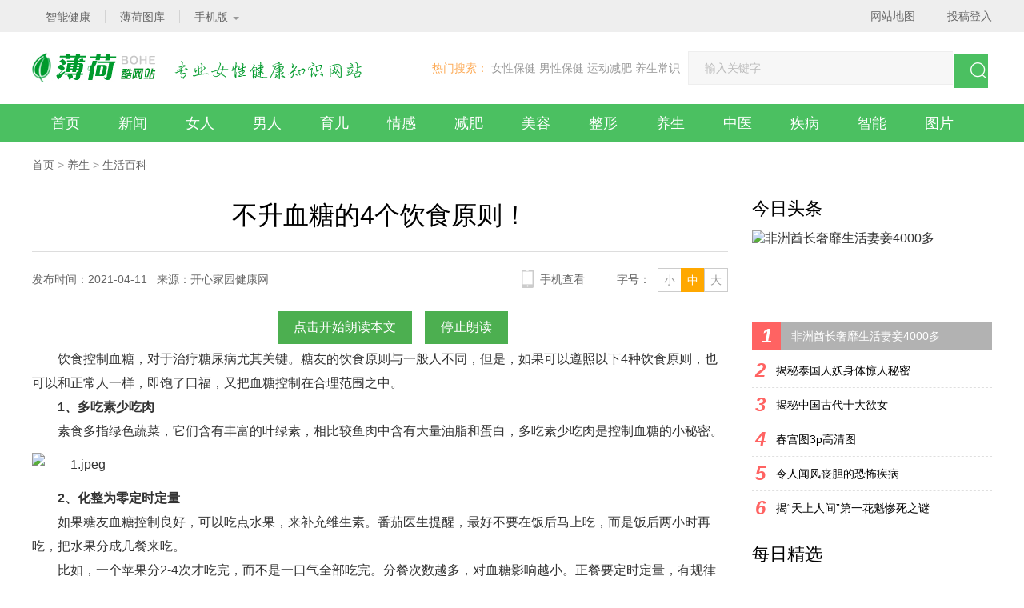

--- FILE ---
content_type: text/html; charset=utf-8
request_url: http://down.kxjy.com.cn/showinfo-40-3600-0.html
body_size: 13080
content:
<!DOCTYPE html>
<html>

<head>
  <meta charset="UTF-8">
  <meta http-equiv="X-UA-Compatible" content="IE=edge">
  <meta name="renderer" content="webkit">
  <title>不升血糖的4个饮食原则！ - 开心家园健康网-母婴保健,时尚女人,男人,育儿,情感,减肥瘦身,美容护肤</title>
  <meta name="keywords" content="不升血糖的4个饮食原则！" />
  <meta name="description" content="饮食控制血糖，对于治疗糖尿病尤其关键。糖友的饮食原则与一般人不同，但是，如果可以遵照以下4种饮食原则，也可以和正常人一样，即饱了口福，又把血糖控制在合理范围之中。1、多吃素少吃肉素食多指绿色蔬菜，它们含有丰富的叶绿素，相比较鱼肉中含有大量油脂和蛋白，多吃素少吃肉是控制血糖的小秘密。2、化整为零定时定量如果糖友血糖控制良好，可以吃点水果，来补充维生素。番茄医生提醒，最好不要在饭后马上吃，而是饭后两小" />
  <meta http-equiv="Cache-Control" content="no-transform" />
  <meta http-equiv="Cache-Control" content="no-siteapp" />
  <link rel="alternate" media="only screen and(max-width: 640px)" href="http://m.kxjy.com.cn/showinfo-40-3600-0.html" />
  <meta name="mobile-agent" content="format=xhtml;url=http://m.kxjy.com.cn/showinfo-40-3600-0.html" />
  <meta name="applicable-device" content="pc">
  <script src="/skin/theme/js/jquery.min.js"></script>
  <link rel="stylesheet" href="/skin/theme/css/style.css">
  <link rel="stylesheet" href="/skin/theme/css/feed.css">
  <style>
    .main-relative {
      position: relative;
    }

    .ad-sty {
      width: 300px;
    }

    body .nav-fixed {
      position: fixed;
      top: 0;
      z-index: 1;
    }

    body .nav-absolute {
      position: absolute;
      top: auto;
      bottom: 0;
    }
  </style>
  <style>
    .nav-link {
      padding: 0 24px;
    }

    .img-h-100 {
      height: 100%;
      width: auto;
      max-width: initial;
    }

    .about-nav-ls-cur a,
    .about-nav-ls:hover a {
      color: #fff;
    }

    .right_fbox {
      width: 143px;
      height: 349px;
      position: fixed;
      float: right;
      left: 50%;
      top: 59%;
      z-index: 999;
      margin-left: 530px;
    }

    .ad-box {
      margin-top: 10px;
    }

    .ad-box .detail-head {
      margin-bottom: 10px;
    }
  </style>

<style>
  button {
    background-color: #4caf50;
    border: none;
    color: white;
    padding: 10px 20px;
    text-align: center;
    text-decoration: none;
    display: inline-block;
    font-size: 16px;
    margin: 4px 2px;
    cursor: pointer;
  }
</style>

</head>

<body class="footer-special">
  <!--.头部-->
<div class="wrap-b header-b">
  <div class="wrap header clearfix">
    <!-- 头部左侧 -->
    <div class="header-left fl clearfix">
      <div class="header-left-ls fl">
        <div class="header-left-list"> <a href="/listinfo-43-0.html" class="clearfix a-hover"><span class="fl">智能健康</span></a> </div>
      </div>
      <div class="header-left-ls fl">
        <div class="header-left-list"> <a href="/listinfo-44-0.html" class="clearfix a-hover"><span class="fl">薄荷图库</span></a> </div>
      </div>
      <div class="header-left-ls header-left-ls-wap fl">
        <div class="header-left-list">
          <div class="clearfix "> <span class="header-left-ls-wap-title">手机版</span> <i class="icon icon-header-arrow"></i> </div>
          <div class="header-left-ls-wap-show">
            <p class="pic-code-app"><img src="/e/extend/code/code.php?url=http://m.kxjy.com.cn" class="a-img" alt=""></p>
          </div>
        </div>
      </div>
    </div>
    <!-- 头部右侧 -->
    <div class="rightnav fr clearfix">
      <a href="/listinfo-61-0.html" class="rightnav-link fl" target="_blank">网站地图</a> 
<script src="/e/member/login/loginjs.php"></script>
    </div>
  </div>
</div>
<!--nav-->
<div class="wrap-b">
  <div class="wrap nav-header clr">
    <div class="logo fll"> <a href="/"><img src="/skin/theme/images/logo.png" class="a-img" alt="薄荷健康网"></a> </div>
    <div class="search flr">
      <div class="search-tags fll"> <span class="search-tags-title">热门搜索：</span> 
        <a href="/listinfo-8-0.html" class="tags-link a-hover">女性保健</a> 
        <a href="/listinfo-11-0.html" class="tags-link a-hover">男性保健</a> 
        <a href="/listinfo-20-0.html" class="tags-link a-hover">运动减肥</a>     
        <a href="/listinfo-36-0.html" class="tags-link a-hover">养生常识</a>     
      </div>
      <form name="searchform" id="searchform" method="post" action="/e/search/index.php" class="search-input flr clearfix">
      <input type="hidden" name="show" value="title,newstext">
      <input type="hidden" name="tbname" value="news">
      <input type="hidden" name="tempid" value="1">
        <input type="text" class="inp fl" id="keyboard" name="keyboard" placeholder="输入关键字"> 
        <a href="javascript:document:searchform.submit();"><button class="search-btn fl clearfix"><i class="icon icon-search-btn"></i></button></a>
      </form>
    </div>
  </div>
  <div class="nav-box">
    <div class="wrap">
      <ul class="nav clr">
        <li> <a href="/" class="nav-link">首页</a> </li>
        <li> <a href="/listinfo-1-0.html" class="nav-link">新闻</a>
          <div class="nav-hide">
            <a href="/listinfo-2-0.html" class="nav-hide-item a-hover">今日头条</a><a href="/listinfo-3-0.html" class="nav-hide-item a-hover">健康科普</a><a href="/listinfo-4-0.html" class="nav-hide-item a-hover">曝光台</a><a href="/listinfo-5-0.html" class="nav-hide-item a-hover">权威解读</a><a href="/listinfo-6-0.html" class="nav-hide-item a-hover">聚焦医改</a>          </div>
        </li>
        <li> <a href="/listinfo-7-0.html" class="nav-link">女人</a>
          <div class="nav-hide">
            <a href="/listinfo-8-0.html" class="nav-hide-item a-hover">女性保健</a><a href="/listinfo-9-0.html" class="nav-hide-item a-hover">时尚女人</a>          </div>
        </li>
        <li> <a href="/listinfo-10-0.html" class="nav-link">男人</a>
          <div class="nav-hide">
            <a href="/listinfo-11-0.html" class="nav-hide-item a-hover">男性保健</a><a href="/listinfo-12-0.html" class="nav-hide-item a-hover">品味男人</a>          </div>
        </li>
        <li> <a href="/listinfo-13-0.html" class="nav-link">育儿</a>
          <div class="nav-hide">
            <a href="/listinfo-14-0.html" class="nav-hide-item a-hover">备孕怀孕</a><a href="/listinfo-15-0.html" class="nav-hide-item a-hover">育儿知识</a><a href="/listinfo-16-0.html" class="nav-hide-item a-hover">早期教育</a><a href="/listinfo-17-0.html" class="nav-hide-item a-hover">母婴用品</a>          </div>
        </li>
        <li> <a href="/listinfo-18-0.html" class="nav-link">情感</a>
          <div class="nav-hide"> </div>
        </li>
        <li> <a href="/listinfo-19-0.html" class="nav-link">减肥</a>
          <div class="nav-hide">
                      </div>
        </li>
        <li> <a href="/listinfo-25-0.html" class="nav-link">美容</a>
          <div class="nav-hide">
            <a href="/listinfo-26-0.html" class="nav-hide-item a-hover">护肤</a><a href="/listinfo-27-0.html" class="nav-hide-item a-hover">美妆</a><a href="/listinfo-28-0.html" class="nav-hide-item a-hover">美体</a><a href="/listinfo-29-0.html" class="nav-hide-item a-hover">美发</a>          </div>
        </li>
        <li> <a href="/listinfo-30-0.html" class="nav-link">整形</a>
          <div class="nav-hide">
            <a href="/listinfo-31-0.html" class="nav-hide-item a-hover">微整形术</a><a href="/listinfo-32-0.html" class="nav-hide-item a-hover">整形手术</a><a href="/listinfo-33-0.html" class="nav-hide-item a-hover">整形案例</a><a href="/listinfo-34-0.html" class="nav-hide-item a-hover">专家访谈</a>          </div>
        </li>
        <li> <a href="/listinfo-35-0.html" class="nav-link">养生</a>
          <div class="nav-hide">
            <a href="/listinfo-36-0.html" class="nav-hide-item a-hover">养生常识</a><a href="/listinfo-37-0.html" class="nav-hide-item a-hover">膳食养生</a><a href="/listinfo-38-0.html" class="nav-hide-item a-hover">保健按摩</a><a href="/listinfo-39-0.html" class="nav-hide-item a-hover">人群养生</a><a href="/listinfo-40-0.html" class="nav-hide-item a-hover">生活百科</a><a href="/listinfo-62-0.html" class="nav-hide-item a-hover">男性养生</a><a href="/listinfo-63-0.html" class="nav-hide-item a-hover">女性养生</a><a href="/listinfo-64-0.html" class="nav-hide-item a-hover">白领养生</a><a href="/listinfo-65-0.html" class="nav-hide-item a-hover">疾病人群养生</a><a href="/listinfo-66-0.html" class="nav-hide-item a-hover">中医养生</a><a href="/yangsheng/buwei/" class="nav-hide-item a-hover">部位养生</a><a href="/listinfo-68-0.html" class="nav-hide-item a-hover">运动养生</a><a href="/listinfo-69-0.html" class="nav-hide-item a-hover">四季养生</a>          </div>
        </li>
        <li> <a href="/listinfo-41-0.html" class="nav-link">中医</a>
          <div class="nav-hide"> </div>
        </li>
        <li> <a href="/listinfo-42-0.html" class="nav-link">疾病</a>
          <div class="nav-hide"> </div>
        </li>
        <li> <a href="/listinfo-43-0.html" class="nav-link">智能</a>
          <div class="nav-hide"> </div>
        </li>
        <li> <a href="/listinfo-44-0.html" class="nav-link">图片</a>
          <div class="nav-hide">
            <a href="/listinfo-45-0.html" class="nav-hide-item a-hover">孕育探秘</a><a href="/listinfo-46-0.html" class="nav-hide-item a-hover">时尚女性</a><a href="/listinfo-47-0.html" class="nav-hide-item a-hover">男人视觉</a><a href="/listinfo-48-0.html" class="nav-hide-item a-hover">保健图库</a><a href="/listinfo-49-0.html" class="nav-hide-item a-hover">身体探秘</a><a href="/listinfo-50-0.html" class="nav-hide-item a-hover">医学纵览</a><a href="/listinfo-51-0.html" class="nav-hide-item a-hover">病态视觉</a><a href="/listinfo-52-0.html" class="nav-hide-item a-hover">美女图库</a><a href="/listinfo-53-0.html" class="nav-hide-item a-hover">社会百态</a><a href="/listinfo-54-0.html" class="nav-hide-item a-hover">历史趣闻</a><a href="/listinfo-55-0.html" class="nav-hide-item a-hover">健康资讯</a>          </div>
        </li>
      </ul>
    </div>
  </div>
</div>
<!--/.nav-->
  <div class="wrap-b pt-20 pb-40">
    <!--.面包屑-->
    <div class="wrap bread">
      <div class="bread-main clearfix">
        <a href="/" class="bread-main-ls">首页</a> <span class="bread-arrow">&gt;</span>
        <a href="/listinfo-35-0.html" class="bread-main-ls">养生</a> <span class="bread-arrow">&gt;</span>
        <a href="/listinfo-40-0.html" class="bread-main-ls">生活百科</a>
      </div>
    </div>
    <!--/.面包屑-->
    <div class="wrap clearfix main main-relative">
      <div class="left fl">
        <!--.文章-->
        <div class="arti">
          <div class="arti-head">
            <h1 class="arti-title">不升血糖的4个饮食原则！</h1>
            <div class="arti-head-info clearfix"> <span class="fl arti-hi-left">发布时间：2021-04-11&nbsp;&nbsp;&nbsp;来源：开心家园健康网 &nbsp;&nbsp;&nbsp;</span>
              <div class="arti-head-sizewrap fr clearfix"> <span class="fl arti-hs-list">小</span> <span class="fl arti-hs-list arti-hs-list-act">中</span> <span class="fl arti-hs-list">大</span> </div> <span class="fr arti-hi-font">字号：</span>
              <div class="arti-hi-phone fr clearfix">
                <div class="arti-hip-left fl"> <i class="icon icon-phone"></i>
                  <div class="arti-hipl-show">
                    <div class="arti-hipl-box clearfix"> <span class="fl arti-hipl-left" id="qrcode"><img src="/e/extend/code/code.php?url=http://m.kxjy.com.cn/showinfo-40-3600-0.html" class="all-img"></span>
                      <div class="fr arti-hipl-right">
                        <h4 class="arti-hipl-right-tip">用手机扫描二维码在手机上继续观看</h4>
                        <h5 class="arti-hipl-right-title"></h5>
                      </div>
                    </div>
                  </div>
                </div> <span class="fl">手机查看</span> </div>
            </div>
          </div>
          <div class="arti-content">
<p style="text-align: center;"><!--audio controls style="width:94%;"><source src="https://fanyi.sogou.com/reventondc/synthesis?text=" type="audio/ogg"></audio-->

		<button onclick='voiceBroadcast2("饮食控制血糖，对于治疗糖尿病尤其关键。糖友的饮食原则与一般人不同，但是，如果可以遵照以下4种饮食原则，也可以和正常人一样，即饱了口福，又把血糖控制在合理范围之中。1、多吃素少吃肉素食多指绿色蔬菜，它们含有丰富的叶绿素，相比较鱼肉中含有大量油脂和蛋白，多吃素少吃肉是控制血糖的小秘密。2、化整为零定时定量如果糖友血糖控制良好，可以吃点水果，来补充维生素。番茄医生提醒，最好不要在饭后马上吃，而是饭后两小时再吃，把水果分成几餐来吃。比如，一个苹果分2-4次才吃完，而不是一口气全部吃完。分餐次数越多，对血糖影响越小。正餐要定时定量，有规律的进食对控制血糖有好处，再加上药物治疗降糖，就不会出现飘忽不定的血糖值。3、吃干不吃稀例如，饼干、米饭、馒头等，它们比较干，不像面条、米粥、面片汤等，因为越稀的米粥，越软烂，也就更容易消化，升血糖更快，除非是牙不太好的人，否则还是建议吃干不吃稀的原则，有助降糖。4、吃硬不吃软不推荐糖友吃的太软，原因已在在第三点提到。最好是吃硬一点的食物，除非自身消化能力问题，否则吃硬不吃软更有利于血糖稳定。")'>点击开始朗读本文</button>  &nbsp;&nbsp;<button onclick="beQuiet()">停止朗读</button>
		<script>
		
			function voiceBroadcast(text) {
				new Audio("https://dict.youdao.com/dictvoice?audio="+text+"&le=zh").play();
				//new Audio("https://tts.baidu.com/text2audio?lan=zh&ie=UTF-8&cuid=baike&ctp=1&pdt=301&vol=9&rate=32&per=0&tex="+text+"").play();
			}
			
			/**
			 * 
			 * https://dict.youdao.com/dictvoice?audio=顶顶顶顶顶顶顶顶顶顶顶顶顶顶顶&le=zh
	         * js默认播报
	         * @param {Object} text
	         */
			function voiceBroadcast2(text) {
				var utterThis = new SpeechSynthesisUtterance();
		        utterThis.volume = 1; // 声音的音量 范围是0到1
		        utterThis.lang = 'zh';// 汉语
		        utterThis.rate = 0.7; // 语速，数值，默认值是1，范围是0.1到10
		        utterThis.pitch = 2; // 音高，数值，范围从0（最小）到2（最大）。默认值为1
				utterThis.text = text;
				speechSynthesis.speak(utterThis);
			}
	    const beQuiet = () => {
                console.log('停止')
                window.speechSynthesis.cancel()
                SpeakVoice('')
            }
		</script>

</p>
            <p>饮食控制血糖，对于治疗糖尿病尤其关键。糖友的饮食原则与一般人不同，但是，如果可以遵照以下4种饮食原则，也可以和正常人一样，即饱了口福，又把血糖控制在合理范围之中。</p><p><strong>1、多吃素少吃肉</strong></p><p>素食多指绿色蔬菜，它们含有丰富的叶绿素，相比较鱼肉中含有大量油脂和蛋白，多吃素少吃肉是控制血糖的小秘密。</p><p ><img src="https://down.kxjy.com.cn/d/file/bigpic/180610/10/o4YBAFsPvIiAcfXwAAEz6n4Bhh441.jpeg" title="jpeg" alt="1.jpeg"/></p><p><strong>2、化整为零定时定量</strong></p><p>如果糖友血糖控制良好，可以吃点水果，来补充维生素。番茄医生提醒，最好不要在饭后马上吃，而是饭后两小时再吃，把水果分成几餐来吃。</p><p>比如，一个苹果分2-4次才吃完，而不是一口气全部吃完。分餐次数越多，对血糖影响越小。正餐要定时定量，有规律的进食对控制血糖有好处，再加上药物治疗降糖，就不会出现飘忽不定的血糖值。</p><p ><img src="https://down.kxjy.com.cn/d/file/bigpic/180610/10/oYYBAFsPvJCAfbClAADEJTvFjqI04.jpeg" title="jpg" alt="2.jpg"/></p><p><strong>3、吃干不吃稀</strong></p><p>例如，饼干、米饭、馒头等，它们比较干，不像面条、米粥、面片汤等，因为越稀的米粥，越软烂，也就更容易消化，升血糖更快，除非是牙不太好的人，否则还是建议吃干不吃稀的原则，有助降糖。</p><p ><img src="https://down.kxjy.com.cn/d/file/bigpic/180610/10/ooYBAFsPvJWAFh9TAAC8ZvZPGSk54.jpeg" title="jpg" alt="3.jpg"/></p><p><strong>4、吃硬不吃软</strong></p><p>不推荐糖友吃的太软，原因已在在第三点提到。最好是吃硬一点的食物，除非自身消化能力问题，否则吃硬不吃软更有利于血糖稳定。</p>
          </div>
          <!--.PC-001-->
          <div class="ad-box">
            <div class="detail-head  clearfix">
              <h3 class="detail-head-title fl">图说天下</h3> </div>
            <script type="text/javascript" src="/d/js/acmsd/thea1.js"></script>
          </div>
          <div class="wrap-list-paging">
            <p></p>
          </div>
          <!--.PC-002-->
          <script type="text/javascript" src="/d/js/acmsd/thea2.js"></script>
          <div class="casedetail-bottom clr">
            <div class="casedetail-share flr"> <span class="fl casedetail-share-txt">分享到:</span>
              <div class="casedetail-share-main fl clearfix">
                <span title="分享到QQ空间" data-share="qzone" class="share-com share-qzone fl"></span>
                <span title="分享到新浪微博" data-share="weibo" class="share-com share-sinaminiblog fl"></span>
                <span title="分享到微信" class="share-com share-weixin fl"></span>
              </div>
            </div>
            <div class="arti-wxwrap">
              <div class="clearfix">
                <h3 class="fl arti-wxwrap-title">分享到微信朋友圈</h3> <span class="fr arti-wxwrap-close">×</span> </div>
              <div class="arti-wxwrap-img" id="qrcodewx"> <img src="/e/extend/code/code.php?url=http://m.kxjy.com.cn/showinfo-40-3600-0.html" class="all-img"> </div>
              <div class="arti-wxwrap-bottom">
                <p>打开微信，点击底部的“发现”，</p>
                <p>使用“扫一扫”即可将网页分享至朋友圈。</p>
              </div>
            </div>
          </div>
        </div>
        <script src="/skin/theme/js/share.js"></script>
        <script type="text/javascript">
          $(function() {
            var size = ['14px', '16px', '18px'];
            var el = $('.arti-content');
            var chooseDom = $('.arti-head-sizewrap > span');
            chooseDom.on('click', function() {
              var iNow = $(this).index();
              $(this).addClass('arti-hs-list-act').siblings().removeClass('arti-hs-list-act');
              el.css('fontSize', size[iNow]);
            });
            $('.arti-hipl-right-title').html($('.arti-head > h2').html());
            $('.share-weixin').on('click', function() {
              $('.arti-wxwrap').show();
            });
            $('.arti-wxwrap-close').on('click', function() {
              $('.arti-wxwrap').hide();
            });
            new Share({
              dom: ['.share-qzone', '.share-sinaminiblog', '.share-qqmb'],
              contentDom: '.arti-head > h2'
            });
          });
        </script>
        <!--/.文章-->
        <!--.相关案例-->
        <div class="relcase clearfix">
          <div class="relcase-title fl">
            <div class="relcase-title-word">相</div>
            <div class="relcase-title-word">关</div>
            <div class="relcase-title-word">案</div>
            <div class="relcase-title-word">例</div>
          </div>
          <div class="relcase-right fl">
            <div class="relcase-right-main clearfix">
              <ul class="relcase-part fl">
                                <li class="relcase-list clr">
                  <em class="fll relcase-list-style"></em>
                  <a href="/showinfo-40-3651-0.html" class="fll relcase-list-link">吃醋对血糖有什么作用？</a> <span class="relcase-list-time fr">2021-05-14</span>
                </li>
                                <li class="relcase-list clr">
                  <em class="fll relcase-list-style"></em>
                  <a href="/showinfo-40-3547-0.html" class="fll relcase-list-link">女人每天吃一把黑芝麻身体会有什么改善？</a> <span class="relcase-list-time fr">2021-04-11</span>
                </li>
                                <li class="relcase-list clr">
                  <em class="fll relcase-list-style"></em>
                  <a href="/showinfo-40-3548-0.html" class="fll relcase-list-link">山药怎么吃才健康？需要去皮吗？</a> <span class="relcase-list-time fr">2021-04-11</span>
                </li>
                                <li class="relcase-list clr">
                  <em class="fll relcase-list-style"></em>
                  <a href="/showinfo-40-3550-0.html" class="fll relcase-list-link">没想到，陈皮其实有4个妙用</a> <span class="relcase-list-time fr">2021-04-11</span>
                </li>
                              </ul>
              <ul class="relcase-part fl">
                                <li class="relcase-list clr">
                  <em class="fll relcase-list-style"></em>
                  <a href="/showinfo-40-3551-0.html" class="fll relcase-list-link">别小瞧这根葱！这么吃竟然胜似良药</a> <span class="relcase-list-time fr">2021-04-11</span>
                </li>
                                <li class="relcase-list clr">
                  <em class="fll relcase-list-style"></em>
                  <a href="/showinfo-40-3553-0.html" class="fll relcase-list-link">生姜的好处不止驱寒，还有这3大好处</a> <span class="relcase-list-time fr">2021-04-11</span>
                </li>
                                <li class="relcase-list clr">
                  <em class="fll relcase-list-style"></em>
                  <a href="/showinfo-40-3554-0.html" class="fll relcase-list-link">蒲公英虽好，这些人吃会有危险！</a> <span class="relcase-list-time fr">2021-04-11</span>
                </li>
                                <li class="relcase-list clr">
                  <em class="fll relcase-list-style"></em>
                  <a href="/showinfo-40-3556-0.html" class="fll relcase-list-link">嘴巴有溃疡，可以吃5种水果缓解</a> <span class="relcase-list-time fr">2021-04-11</span>
                </li>
                              </ul>
            </div>
          </div>
        </div>
        <!--/.相关案例-->
        <!--.健康热点-->
        <div class="guslike">
          <div class="detail-head clearfix mb-20">
            <div class="detail-head-title guslike-title-ls guslike-title-ls-cur fl">时尚女人</div>
            <div class="detail-head-title guslike-title-ls fl">育儿知识</div>
            <div class="detail-head-title guslike-title-ls fl">生活百科</div>
            <div class="detail-head-title guslike-title-ls fl">减肥方法</div>
          </div>
          <div class="guslike-body">
            <ul class="guslike-main guslike-main-cur clr">
              <li class="guslike-list fll"> 
  <a href="/showinfo-9-1342-0.html" class="guslike-list-imglink"><img class="all-img-block" src="https://down.kxjy.com.cn/d/file/bigpic/180610/10/oYYBAFqfnsmAFN6iAAGjsjk6h_c444.jpg"/></a> 
  <a href="" class="guslike-list-title">这些上衣配黑色裤子回头率百分百</a> 
</li><li class="guslike-list fll"> 
  <a href="/showinfo-9-1343-0.html" class="guslike-list-imglink"><img class="all-img-block" src="https://down.kxjy.com.cn/d/file/bigpic/180610/10/oYYBAFqf7i2Aezh2AACZj425tr8837.jpg"/></a> 
  <a href="" class="guslike-list-title">依然相信爱情 舒淇宣布与冯德伦结</a> 
</li><li class="guslike-list fll"> 
  <a href="/showinfo-9-1344-0.html" class="guslike-list-imglink"><img class="all-img-block" src="https://down.kxjy.com.cn/d/file/bigpic/180610/10/ooYBAFqfpQaAYbJuAAO-0PKV9Jg868.png"/></a> 
  <a href="" class="guslike-list-title">鞋子 你可以这样穿</a> 
</li><li class="guslike-list fll"> 
  <a href="/showinfo-9-1345-0.html" class="guslike-list-imglink"><img class="all-img-block" src="https://down.kxjy.com.cn/d/file/bigpic/180610/10/o4YBAFqf7keAb99eAAAuEvDg4C8344.jpg"/></a> 
  <a href="" class="guslike-list-title">你穿这几件外套看起来又贵又小众</a> 
</li><li class="guslike-list fll"> 
  <a href="/showinfo-9-1346-0.html" class="guslike-list-imglink"><img class="all-img-block" src="https://down.kxjy.com.cn/d/file/bigpic/180610/10/ooYBAFqfpQGARod5AAH1nmAGDK0640.jpg"/></a> 
  <a href="" class="guslike-list-title">这个秋天 你可以这样穿</a> 
</li><li class="guslike-list fll"> 
  <a href="/showinfo-9-1347-0.html" class="guslike-list-imglink"><img class="all-img-block" src="https://down.kxjy.com.cn/d/file/bigpic/180610/10/oYYBAFqf8qyAE1edAAEmpSJp2pQ078.jpg"/></a> 
  <a href="" class="guslike-list-title">女人经期做这事小心妇科疾病缠身！</a> 
</li><li class="guslike-list fll"> 
  <a href="/showinfo-9-1348-0.html" class="guslike-list-imglink"><img class="all-img-block" src="https://down.kxjy.com.cn/d/file/bigpic/180610/10/oYYBAFqf4geAGSdzAACKN-SjnQQ389.jpg"/></a> 
  <a href="" class="guslike-list-title">女人一到夜里就湿了 晚上老出汗咋</a> 
</li><li class="guslike-list fll"> 
  <a href="/showinfo-9-1349-0.html" class="guslike-list-imglink"><img class="all-img-block" src="https://down.kxjy.com.cn/d/file/bigpic/180610/10/o4YBAFqf8nWARH7OAACI9cdFpmQ964.jpg"/></a> 
  <a href="" class="guslike-list-title">女人怀孕第一个月有哪些反应？</a> 
</li>            </ul>
            <ul class="guslike-main  clr">
              <li class="guslike-list fll"> 
  <a href="/showinfo-15-1650-0.html" class="guslike-list-imglink"><img class="all-img-block" src="https://down.kxjy.com.cn/d/file/bigpic/180610/10/oYYBAFsRByiAEjbKAABMaZSIinw23.jpeg"/></a> 
  <a href="" class="guslike-list-title">宝宝七个月如何添加辅食</a> 
</li><li class="guslike-list fll"> 
  <a href="/showinfo-15-1653-0.html" class="guslike-list-imglink"><img class="all-img-block" src="https://down.kxjy.com.cn/d/file/bigpic/180610/10/oYYBAFsPyS6ASDTAAAA0wQn6e1819.jpeg"/></a> 
  <a href="" class="guslike-list-title">刚出生的婴儿怎么喂养</a> 
</li><li class="guslike-list fll"> 
  <a href="/showinfo-15-1655-0.html" class="guslike-list-imglink"><img class="all-img-block" src="https://down.kxjy.com.cn/d/file/bigpic/180610/10/o4YBAFsaRZCAWVwmAAE-1RAE_n493.jpeg"/></a> 
  <a href="" class="guslike-list-title">宝宝吃玉米要注意这些事情</a> 
</li><li class="guslike-list fll"> 
  <a href="/showinfo-15-1656-0.html" class="guslike-list-imglink"><img class="all-img-block" src="https://down.kxjy.com.cn/d/file/bigpic/180610/10/oYYBAFsOew6AA9ldAAA_5nLSlLg53.jpeg"/></a> 
  <a href="" class="guslike-list-title">小孩流鼻涕这5种方法可以有效缓解</a> 
</li><li class="guslike-list fll"> 
  <a href="/showinfo-15-1658-0.html" class="guslike-list-imglink"><img class="all-img-block" src="https://down.kxjy.com.cn/d/file/bigpic/180610/10/oYYBAFsaRJeAN780AADEJ_O-Bm453.jpeg"/></a> 
  <a href="" class="guslike-list-title">这些方法可以防止宝宝吃小手</a> 
</li><li class="guslike-list fll"> 
  <a href="/showinfo-15-1659-0.html" class="guslike-list-imglink"><img class="all-img-block" src="https://down.kxjy.com.cn/d/file/bigpic/180610/10/o4YBAFsOeeuATpsDAAA_Hbwzz_Q53.jpeg"/></a> 
  <a href="" class="guslike-list-title">孩子偏食挑食6大妙招解决</a> 
</li><li class="guslike-list fll"> 
  <a href="/showinfo-15-1661-0.html" class="guslike-list-imglink"><img class="all-img-block" src="https://down.kxjy.com.cn/d/file/bigpic/180610/10/ooYBAFsY6XWAfsPGAAE-1RAE_n455.jpeg"/></a> 
  <a href="" class="guslike-list-title">宝宝吃玉米，这些事情一定要注意</a> 
</li><li class="guslike-list fll"> 
  <a href="/showinfo-15-1662-0.html" class="guslike-list-imglink"><img class="all-img-block" src="https://down.kxjy.com.cn/d/file/bigpic/180610/10/oYYBAFsNJGeAWM9gAAA3eH31Kfo63.jpeg"/></a> 
  <a href="" class="guslike-list-title">宝宝晚上不睡觉竟然和这有关</a> 
</li>            </ul>
            <ul class="guslike-main  clr">
              <li class="guslike-list fll"> 
  <a href="/showinfo-40-3651-0.html" class="guslike-list-imglink"><img class="all-img-block" src="https://down.kxjy.com.cn/d/file/bigpic/180610/10/ooYBAFsFFE2ABvt1AACeC-2iEdQ23.jpeg"/></a> 
  <a href="" class="guslike-list-title">吃醋对血糖有什么作用？</a> 
</li><li class="guslike-list fll"> 
  <a href="/showinfo-40-3547-0.html" class="guslike-list-imglink"><img class="all-img-block" src="https://down.kxjy.com.cn/d/file/bigpic/180610/10/oYYBAFsaLyaAWtyNAADy5NsRrpY49.jpeg"/></a> 
  <a href="" class="guslike-list-title">女人每天吃一把黑芝麻身体会有什么</a> 
</li><li class="guslike-list fll"> 
  <a href="/showinfo-40-3548-0.html" class="guslike-list-imglink"><img class="all-img-block" src="https://down.kxjy.com.cn/d/file/bigpic/180610/10/oYYBAFsY19uAR36OAADXEmGFhXQ84.jpeg"/></a> 
  <a href="" class="guslike-list-title">山药怎么吃才健康？需要去皮吗？</a> 
</li><li class="guslike-list fll"> 
  <a href="/showinfo-40-3550-0.html" class="guslike-list-imglink"><img class="all-img-block" src="https://down.kxjy.com.cn/d/file/bigpic/180610/10/ooYBAFsaLWmAY4OzAAFAsZywrtw02.jpeg"/></a> 
  <a href="" class="guslike-list-title">没想到，陈皮其实有4个妙用</a> 
</li><li class="guslike-list fll"> 
  <a href="/showinfo-40-3551-0.html" class="guslike-list-imglink"><img class="all-img-block" src="https://down.kxjy.com.cn/d/file/bigpic/180610/10/ooYBAFsY1GmANha9AAE4zbgGMvI83.jpeg"/></a> 
  <a href="" class="guslike-list-title">别小瞧这根葱！这么吃竟然胜似良药</a> 
</li><li class="guslike-list fll"> 
  <a href="/showinfo-40-3553-0.html" class="guslike-list-imglink"><img class="all-img-block" src="https://down.kxjy.com.cn/d/file/bigpic/180610/10/ooYBAFsaKrSAP02LAADDs2ARWJk73.jpeg"/></a> 
  <a href="" class="guslike-list-title">生姜的好处不止驱寒，还有这3大好处</a> 
</li><li class="guslike-list fll"> 
  <a href="/showinfo-40-3554-0.html" class="guslike-list-imglink"><img class="all-img-block" src="https://down.kxjy.com.cn/d/file/bigpic/180610/10/ooYBAFsY0sqADhEVAAEd7E5V3YI50.jpeg"/></a> 
  <a href="" class="guslike-list-title">蒲公英虽好，这些人吃会有危险！</a> 
</li><li class="guslike-list fll"> 
  <a href="/showinfo-40-3556-0.html" class="guslike-list-imglink"><img class="all-img-block" src="https://down.kxjy.com.cn/d/file/bigpic/180610/10/ooYBAFsaJaOAKb76AADaQgPHHzs04.jpeg"/></a> 
  <a href="" class="guslike-list-title">嘴巴有溃疡，可以吃5种水果缓解</a> 
</li>            </ul>
            <ul class="guslike-main  clr">
              <li class="guslike-list fll"> 
  <a href="/showinfo-22-2129-0.html" class="guslike-list-imglink"><img class="all-img-block" src="https://down.kxjy.com.cn/d/file/bigpic/180610/10/o4YBAFr9QamAFrz0AAEv6Iyv4ac50.jpeg"/></a> 
  <a href="" class="guslike-list-title">有这坏习惯保证你不知不觉发胖</a> 
</li><li class="guslike-list fll"> 
  <a href="/showinfo-22-2131-0.html" class="guslike-list-imglink"><img class="all-img-block" src="https://down.kxjy.com.cn/d/file/bigpic/180610/10/ooYBAFr8A5KAR4ggAACXNGmra9U81.jpeg"/></a> 
  <a href="" class="guslike-list-title">甩脂机减肥竟然有这些危害</a> 
</li><li class="guslike-list fll"> 
  <a href="/showinfo-22-2133-0.html" class="guslike-list-imglink"><img class="all-img-block" src="https://down.kxjy.com.cn/d/file/bigpic/180610/10/ooYBAFr5QgaAMzihAAFUKT2WrQ466.jpeg"/></a> 
  <a href="" class="guslike-list-title">掌握这秘诀小粗腿变瘦</a> 
</li><li class="guslike-list fll"> 
  <a href="/showinfo-22-2135-0.html" class="guslike-list-imglink"><img class="all-img-block" src="https://down.kxjy.com.cn/d/file/bigpic/180610/10/ooYBAFrxcE2ATmK0AABsqo5qLbs20.jpeg"/></a> 
  <a href="" class="guslike-list-title">减肥没效果可能和这有关</a> 
</li><li class="guslike-list fll"> 
  <a href="/showinfo-22-2137-0.html" class="guslike-list-imglink"><img class="all-img-block" src="https://down.kxjy.com.cn/d/file/bigpic/180610/10/oYYBAFrwC7WAZC2rAAFA4EwFxfo54.jpeg"/></a> 
  <a href="" class="guslike-list-title">甩掉大肚腩原来还可以这么做</a> 
</li><li class="guslike-list fll"> 
  <a href="/showinfo-22-2138-0.html" class="guslike-list-imglink"><img class="all-img-block" src="https://down.kxjy.com.cn/d/file/bigpic/180610/10/oYYBAFsaR46AcdYVAAGnuYu3O3I09.jpeg"/></a> 
  <a href="" class="guslike-list-title">减肥后反弹了一定要试试这些方法</a> 
</li><li class="guslike-list fll"> 
  <a href="/showinfo-22-2139-0.html" class="guslike-list-imglink"><img class="all-img-block" src="https://down.kxjy.com.cn/d/file/bigpic/180610/10/ooYBAFrqgmqAGea4AABoG7SIYr088.jpeg"/></a> 
  <a href="" class="guslike-list-title">十大妙招帮你减掉大腿赘肉</a> 
</li><li class="guslike-list fll"> 
  <a href="/showinfo-22-2140-0.html" class="guslike-list-imglink"><img class="all-img-block" src="https://down.kxjy.com.cn/d/file/bigpic/180610/10/ooYBAFsY6zyANUC9AAENoiCzxyU58.jpeg"/></a> 
  <a href="" class="guslike-list-title">要想摆脱虎背熊腰不妨试试这方法</a> 
</li>            </ul>
          </div>
        </div>
        <script>
          $(function() {
            $('.guslike .guslike-title-ls').on('mouseover', function() {
              $(this).addClass('guslike-title-ls-cur').siblings().removeClass('guslike-title-ls-cur');
              $('.guslike .guslike-main').eq($(this).index()).addClass('guslike-main-cur').siblings().removeClass('guslike-main-cur');
            });
          });
        </script>
        <!--/.健康热点-->
        <!--.推荐阅读-->
        <div class="related-read mb-10">
          <div class="detail-head clearfix">
            <h3 class="detail-head-title fl">推荐阅读</h3> </div>
          <div class="related-read-main">
            <!--.PC-003-->
            <script type="text/javascript" src="/d/js/acmsd/thea3.js"></script>
            <div class="ls-typetwo ptb-20 clearfix"><a href="/showinfo-40-3606-0.html" class="ls-typetwo-imgwrap fl"><img src="https://down.kxjy.com.cn/d/file/bigpic/180610/10/o4YBAFsPuTmAFr_lAADpGjdJkGk08.jpeg" alt="高血压患者多吃这5种水果身体更健" class="all-img-block"></a>
  <div class="ls-typetwo-right fl">
    <h3 class="ls-typetwo-title"><a href="/showinfo-40-3606-0.html" class="a-hover">高血压患者多吃这5种水果身体更健</a></h3>
    <div class="ls-typetwo-content">众所周知，肥胖或血管疾病都是诱发高血压的主要因素。对于高血压患者来说，饮食是需要十分注意。但是，除了忌食外，高血压患者多吃含钾元素高的水果能够有效降低血液浓度，避免高血压诱发身体其他疾病。日常生活中，不少水果都具有降低血压的好处，多吃水果不仅可以补充营养物质，而且水果有利尿作用，能够缓解高血压患者病情。一般来说，以下水果就可以帮助患者降低血压：1、木瓜是常见的食物，其含有的齐墩果成分具有护肝降酶的</div>
    <div class="ls-typetwo-info clearfix"> <span class="ls-typetwo-time fl">2021-04-11</span> </div>
  </div>
</div><div class="ls-typetwo ptb-20 clearfix"><a href="/showinfo-40-3581-0.html" class="ls-typetwo-imgwrap fl"><img src="https://down.kxjy.com.cn/d/file/bigpic/180610/10/ooYBAFsU436ABlmxAAEb5ju-Zt827.jpeg" alt="每天渴了只喝茶叶水，长期下来会怎样" class="all-img-block"></a>
  <div class="ls-typetwo-right fl">
    <h3 class="ls-typetwo-title"><a href="/showinfo-40-3581-0.html" class="a-hover">每天渴了只喝茶叶水，长期下来会怎样</a></h3>
    <div class="ls-typetwo-content">长期喝茶水对身体很有好处的，就是喝的时间长了，你的牙齿会变色！哈哈！可这并不影响喝茶的好处，我父亲喝了近五十多年的茶，每天大清早起来第一件事就是烧水泡茶，如今他的身体，牙齿都很好，只不过牙齿已经不白喽！嘿嘿！而且他老人家泡的茶浓的别人都得兑水喝才行。不过他的牙齿一直都很好??，这个是可以肯定的，身体也很好，饭量也不错。由此看来喝茶还真是不错呢。受父母影响我们家人都很喜欢喝茶。好处：1、茶能使人精神</div>
    <div class="ls-typetwo-info clearfix"> <span class="ls-typetwo-time fl">2021-04-11</span> </div>
  </div>
</div><div class="ls-typetwo ptb-20 clearfix"><a href="/showinfo-40-3579-0.html" class="ls-typetwo-imgwrap fl"><img src="https://down.kxjy.com.cn/d/file/bigpic/180610/10/oYYBAFsWKduANWTGAADHNyaFx3415.jpeg" alt="常吃松花蛋会不会致癌？" class="all-img-block"></a>
  <div class="ls-typetwo-right fl">
    <h3 class="ls-typetwo-title"><a href="/showinfo-40-3579-0.html" class="a-hover">常吃松花蛋会不会致癌？</a></h3>
    <div class="ls-typetwo-content">致癌不致癌，有害没有害，除了跟食物本身有关外，还跟吃法有很大的关系。首先让我们从营养的角度来认识一下松花蛋。1、松花蛋之所以能成为一种独特的美食，是因为它所含的蛋白质非常丰富，这些蛋白质分解之后会产生氨和硫化氢，提升口感的同时，还有增强食欲的功效。2、松花蛋含有丰富的钙、铁等微量元素，既能强壮我们的骨骼，还能有效预防缺铁性贫血。3、松花蛋中还含有一定量的B族维生素，能够帮助我们一同抵抗身体的多种炎</div>
    <div class="ls-typetwo-info clearfix"> <span class="ls-typetwo-time fl">2021-04-11</span> </div>
  </div>
</div><div class="ls-typetwo ptb-20 clearfix"><a href="/showinfo-40-3600-0.html" class="ls-typetwo-imgwrap fl"><img src="https://down.kxjy.com.cn/d/file/bigpic/180610/10/o4YBAFsPvIiAcfXwAAEz6n4Bhh441.jpeg" alt="不升血糖的4个饮食原则！" class="all-img-block"></a>
  <div class="ls-typetwo-right fl">
    <h3 class="ls-typetwo-title"><a href="/showinfo-40-3600-0.html" class="a-hover">不升血糖的4个饮食原则！</a></h3>
    <div class="ls-typetwo-content">饮食控制血糖，对于治疗糖尿病尤其关键。糖友的饮食原则与一般人不同，但是，如果可以遵照以下4种饮食原则，也可以和正常人一样，即饱了口福，又把血糖控制在合理范围之中。1、多吃素少吃肉素食多指绿色蔬菜，它们含有丰富的叶绿素，相比较鱼肉中含有大量油脂和蛋白，多吃素少吃肉是控制血糖的小秘密。2、化整为零定时定量如果糖友血糖控制良好，可以吃点水果，来补充维生素。番茄医生提醒，最好不要在饭后马上吃，而是饭后两小</div>
    <div class="ls-typetwo-info clearfix"> <span class="ls-typetwo-time fl">2021-04-11</span> </div>
  </div>
</div><div class="ls-typetwo ptb-20 clearfix"><a href="/showinfo-40-3551-0.html" class="ls-typetwo-imgwrap fl"><img src="https://down.kxjy.com.cn/d/file/bigpic/180610/10/ooYBAFsY1GmANha9AAE4zbgGMvI83.jpeg" alt="别小瞧这根葱！这么吃竟然胜似良药" class="all-img-block"></a>
  <div class="ls-typetwo-right fl">
    <h3 class="ls-typetwo-title"><a href="/showinfo-40-3551-0.html" class="a-hover">别小瞧这根葱！这么吃竟然胜似良药</a></h3>
    <div class="ls-typetwo-content">葱不仅是中式料理爆香的精髓，更是人们最爱的佐料之一！但是，葱不只美味而已，适度将其入菜食用，更有促进血液循环、保持思绪畅通、改善头晕不适的保健效果！大葱含有挥发油，其主要成分为葱素，还含有二烯内基硫醚、草酸钙，散发出一种独特的香辣味，能刺激唾液和胃液分泌，增进食欲。另外，其所含的脂肪、醣类、红萝卜素、维生素B、维生素C、菸硷酸、钙、镁、铁；以及苹果酸和磷酸糖等成分，更有兴奋神经、改善促进循环，解表</div>
    <div class="ls-typetwo-info clearfix"> <span class="ls-typetwo-time fl">2021-04-11</span> </div>
  </div>
</div>          </div>
        </div>
        <!--/.推荐阅读-->
      </div>
      <div class="right fr">
        <!--.PC-004-->
        <script type="text/javascript" src="/d/js/acmsd/thea4.js"></script>
        <!--.今日头条-->
        <div class="hot-recom mb-10">
          <h3 class="cm-right-title">今日头条</h3>
                    <a href="/showinfo-53-630-0.html" class="hot-recom-imgwrap"><img src="https://down.kxjy.com.cn/d/file/titlepic/180610/22/ooYBAFqgU4SAWtUKAAA5VRtsQAg020.jpg" alt="非洲酋长奢靡生活妻妾4000多" class="all-img-block">
            <div class="hot-recom-first clearfix"><span class="hot-rf-num fl">1</span><div class="hot-rf-txt fl">非洲酋长奢靡生活妻妾4000多</div></div>
         </a>
                   <ul class="hot-recom-main">
                        <li class="hot-recom-list clearfix"> <a href="/showinfo-46-431-0.html" class="hot-recom-ls clearfix"><span class="hot-recom-ls-num vam fl">2</span>
                <span class="hot-recom-ls-word vam fl">揭秘泰国人妖身体惊人秘密</span></a>
            </li>
                        <li class="hot-recom-list clearfix"> <a href="/showinfo-54-700-0.html" class="hot-recom-ls clearfix"><span class="hot-recom-ls-num vam fl">3</span>
                <span class="hot-recom-ls-word vam fl">揭秘中国古代十大欲女</span></a>
            </li>
                        <li class="hot-recom-list clearfix"> <a href="/showinfo-49-516-0.html" class="hot-recom-ls clearfix"><span class="hot-recom-ls-num vam fl">4</span>
                <span class="hot-recom-ls-word vam fl">春宫图3p高清图</span></a>
            </li>
                        <li class="hot-recom-list clearfix"> <a href="/showinfo-51-592-0.html" class="hot-recom-ls clearfix"><span class="hot-recom-ls-num vam fl">5</span>
                <span class="hot-recom-ls-word vam fl">令人闻风丧胆的恐怖疾病</span></a>
            </li>
                        <li class="hot-recom-list clearfix"> <a href="/showinfo-53-656-0.html" class="hot-recom-ls clearfix"><span class="hot-recom-ls-num vam fl">6</span>
                <span class="hot-recom-ls-word vam fl">揭“天上人间”第一花魁惨死之谜</span></a>
            </li>
                      </ul>
        </div>
        <!--/.今日头条-->
        <!--.每日精选-->
        <div class="fcpw">
          <h3 class="cm-right-title">每日精选</h3>
          <ul class="fcpw-main">
                        <li class="fcpw-ls clearfix"> <a href="/showinfo-40-3606-0.html" class="fcpw-ls-imgwrap fl"><img src="https://down.kxjy.com.cn/d/file/bigpic/180610/10/o4YBAFsPuTmAFr_lAADpGjdJkGk08.jpeg" alt="高血压患者多吃这5种水果身体更健康" class="all-img-block"></a>
              <div class="fcpw-right fl"> <a href="/showinfo-40-3606-0.html" class="a-hover">高血压患者多吃这5种水果身体更健康</a>
                <div class="fcpw-right-time">2021-04-11</div>
              </div>
            </li>
                        <li class="fcpw-ls clearfix"> <a href="/showinfo-40-3600-0.html" class="fcpw-ls-imgwrap fl"><img src="https://down.kxjy.com.cn/d/file/bigpic/180610/10/o4YBAFsPvIiAcfXwAAEz6n4Bhh441.jpeg" alt="不升血糖的4个饮食原则！" class="all-img-block"></a>
              <div class="fcpw-right fl"> <a href="/showinfo-40-3600-0.html" class="a-hover">不升血糖的4个饮食原则！</a>
                <div class="fcpw-right-time">2021-04-11</div>
              </div>
            </li>
                        <li class="fcpw-ls clearfix"> <a href="/showinfo-40-3581-0.html" class="fcpw-ls-imgwrap fl"><img src="https://down.kxjy.com.cn/d/file/bigpic/180610/10/ooYBAFsU436ABlmxAAEb5ju-Zt827.jpeg" alt="每天渴了只喝茶叶水，长期下来会怎样？" class="all-img-block"></a>
              <div class="fcpw-right fl"> <a href="/showinfo-40-3581-0.html" class="a-hover">每天渴了只喝茶叶水，长期下来会怎样？</a>
                <div class="fcpw-right-time">2021-04-11</div>
              </div>
            </li>
                        <li class="fcpw-ls clearfix"> <a href="/showinfo-40-3579-0.html" class="fcpw-ls-imgwrap fl"><img src="https://down.kxjy.com.cn/d/file/bigpic/180610/10/oYYBAFsWKduANWTGAADHNyaFx3415.jpeg" alt="常吃松花蛋会不会致癌？" class="all-img-block"></a>
              <div class="fcpw-right fl"> <a href="/showinfo-40-3579-0.html" class="a-hover">常吃松花蛋会不会致癌？</a>
                <div class="fcpw-right-time">2021-04-11</div>
              </div>
            </li>
                      </ul>
        </div>
        <!--/.每日精选-->
        <!--.PC-005-->
        <script type="text/javascript" src="/d/js/acmsd/thea5.js"></script>
        <!--.猜你喜欢-->
        <div class="gul">
          <h3 class="cm-right-title">猜你喜欢</h3>
                    <a href="/showinfo-40-3651-0.html" class="gul-imgwrap"><img src="https://down.kxjy.com.cn/d/file/bigpic/180610/10/ooYBAFsFFE2ABvt1AACeC-2iEdQ23.jpeg" alt="吃醋对血糖有什么作用？" class="all-img-block"></a>
                    <ul>
                        <li> <a href="/showinfo-40-3627-0.html" class="gul-ls">偶尔吃梨身体会有这7个改善</a> </li>
                        <li> <a href="/showinfo-40-3618-0.html" class="gul-ls">韭菜籽泡水喝有什么奇特功效？</a> </li>
                        <li> <a href="/showinfo-40-3609-0.html" class="gul-ls">糖尿病究竟该怎样吃黄瓜？</a> </li>
                        <li> <a href="/showinfo-40-3606-0.html" class="gul-ls">高血压患者多吃这5种水果身体更健康</a> </li>
                        <li> <a href="/showinfo-40-3588-0.html" class="gul-ls">山药上结的果子能不能吃？</a> </li>
                      </ul>
        </div>
        <!--/.猜你喜欢-->
        <!--.精彩图片-->
        <div class="hot-pic mb-10">
          <h3 class="cm-right-title">精彩图片</h3>
          <div>
            <div class="hot-pic-slide-ls">
              <div class="hot-pic-ul clearfix">
                                <a href="/showinfo-40-3651-0.html" class="hot-pic-ls fl">
                  <div class="hot-pic-ls-imgwrap"> <img src="https://down.kxjy.com.cn/d/file/bigpic/180610/10/ooYBAFsFFE2ABvt1AACeC-2iEdQ23.jpeg" alt="吃醋对血糖有什么作用？" class="all-img-block"> </div>
                  <h4 class="hot-pic-ls-title">吃醋对血糖有什么作用？</h4> </a>
                                <a href="/showinfo-40-3547-0.html" class="hot-pic-ls fl">
                  <div class="hot-pic-ls-imgwrap"> <img src="https://down.kxjy.com.cn/d/file/bigpic/180610/10/oYYBAFsaLyaAWtyNAADy5NsRrpY49.jpeg" alt="女人每天吃一把黑芝麻身体会有什么改善？" class="all-img-block"> </div>
                  <h4 class="hot-pic-ls-title">女人每天吃一把黑芝麻身体会有什么改善？</h4> </a>
                                <a href="/showinfo-40-3548-0.html" class="hot-pic-ls fl">
                  <div class="hot-pic-ls-imgwrap"> <img src="https://down.kxjy.com.cn/d/file/bigpic/180610/10/oYYBAFsY19uAR36OAADXEmGFhXQ84.jpeg" alt="山药怎么吃才健康？需要去皮吗？" class="all-img-block"> </div>
                  <h4 class="hot-pic-ls-title">山药怎么吃才健康？需要去皮吗？</h4> </a>
                                <a href="/showinfo-40-3550-0.html" class="hot-pic-ls fl">
                  <div class="hot-pic-ls-imgwrap"> <img src="https://down.kxjy.com.cn/d/file/bigpic/180610/10/ooYBAFsaLWmAY4OzAAFAsZywrtw02.jpeg" alt="没想到，陈皮其实有4个妙用" class="all-img-block"> </div>
                  <h4 class="hot-pic-ls-title">没想到，陈皮其实有4个妙用</h4> </a>
                              </div>
            </div>
          </div>
        </div>
        <!--/.精彩图片-->
        <!--.热门标签-->
        <div class="hot-search">
          <h3 class="cm-right-title">热门标签</h3>
          <div class="hot-search-main clearfix">
                        <a href="/e/tags/?tagname=%E8%BA%AB%E4%BD%93%E5%85%BB%E6%8A%A4" class="hot-search-word fl ">身体养护</a>                        <a href="/e/tags/?tagname=%E5%85%BB%E7%94%9F" class="hot-search-word fl ">养生</a>                        <a href="/e/tags/?tagname=%E7%A9%BA%E8%B0%83" class="hot-search-word fl ">空调</a>                        <a href="/e/tags/?tagname=%E5%81%A5%E5%BA%B7" class="hot-search-word fl ">健康</a>                        <a href="/e/tags/?tagname=%E9%98%B2%E6%99%92" class="hot-search-word fl ">防晒</a>                        <a href="/e/tags/?tagname=%E5%87%8F%E8%82%A5" class="hot-search-word fl ">减肥</a>                        <a href="/e/tags/?tagname=%E8%81%8C%E5%9C%BA" class="hot-search-word fl ">职场</a>                        <a href="/e/tags/?tagname=%E8%89%BE%E7%81%B8" class="hot-search-word fl ">艾灸</a>                        <a href="/e/tags/?tagname=%E7%94%B7%E4%BA%BA" class="hot-search-word fl ">男人</a>                        <a href="/e/tags/?tagname=%E8%BF%90%E5%8A%A8" class="hot-search-word fl ">运动</a>                        <a href="/e/tags/?tagname=%E7%9A%84" class="hot-search-word fl ">的</a>                        <a href="/e/tags/?tagname=%E5%A5%B3%E6%80%A7" class="hot-search-word fl ">女性</a>                        <a href="/e/tags/?tagname=%E5%81%A5%E8%BA%AB" class="hot-search-word fl ">健身</a>                        <a href="/e/tags/?tagname=%E5%A5%B3%E4%BA%BA" class="hot-search-word fl ">女人</a>                        <a href="/e/tags/?tagname=%E9%A3%9F%E7%89%A9" class="hot-search-word fl ">食物</a>                        <a href="/e/tags/?tagname=%E5%A4%B1%E7%9C%A0%E6%98%AF%E4%BB%80%E4%B9%88%E5%8E%9F%E5%9B%A0%E5%BC%95%E8%B5%B7%E7%9A%84" class="hot-search-word fl ">失眠是什么原因引起的</a>                        <a href="/e/tags/?tagname=%E6%B3%A8%E6%84%8F%E4%BA%8B%E9%A1%B9" class="hot-search-word fl ">注意事项</a>                        <a href="/e/tags/?tagname=%E4%BF%9D%E5%81%A5" class="hot-search-word fl ">保健</a>                        <a href="/e/tags/?tagname=%E5%B7%A5%E4%BD%9C" class="hot-search-word fl ">工作</a>                        <a href="/e/tags/?tagname=%E8%81%8C%E4%B8%9A" class="hot-search-word fl ">职业</a>                      </div>
        </div>
        <!--/.热门标签-->
        <!--.PC-006-->
        <div class="ad-sty">
          <div class=" nav-position">
            <script type="text/javascript" src="/d/js/acmsd/thea6.js"></script>
          </div>
        </div>
      </div>
    </div>
  </div>
<div class="wrap-b footer-b">
  <div class="wrap footer-index">
    <div class="footer-sitemap"> 
      <a href="/listinfo-57-0.html" class="footer-sitemap-ls">关于我们</a> 
      <a href="/listinfo-58-0.html" class="footer-sitemap-ls">广告服务</a> 
      <a href="/listinfo-59-0.html" class="footer-sitemap-ls">联系我们</a> 
      <a href="/listinfo-60-0.html" class="footer-sitemap-ls">版权声明</a>        
    </div>
    <div class="footer-copy">网站内容来自网络，如有侵权请联系我们，立即删除！ Copyright © down.kxjy.com.cn开心家园健康网 鄂ICP备88888888号-1 </div>
  </div>
</div>
<!--/.尾部-->
<script src="/skin/theme/js/jquery.superslide.2.1.1.js" type="text/javascript" charset="utf-8"></script>
<script>
  $(function() {
    function loadImg() {
      var cT = document.documentElement.clientHeight;
      var sT = $('html').scrollTop() || $('body').scrollTop();
      $('img').each(function(index, el) {
        /*console.log($(this).offset().top); */
        if (!$(this).attr('data-src')) {
          var curT = $(this).offset().top;
          if (curT < cT + sT) {
            $(this).attr('src', $(this).attr('data-src'))
          }
        }
      });
    }
    loadImg();
    window.onscroll = function() {
      loadImg();
    };
  });
</script>


</body>
</html>

--- FILE ---
content_type: text/html; charset=utf-8
request_url: http://down.kxjy.com.cn/e/member/login/loginjs.php
body_size: 148
content:
document.write(" <a href=\"/e/member/login/\" class=\"rightnav-link fl\" target=\"_blank\">投稿登入</a></form>");


--- FILE ---
content_type: text/css
request_url: http://down.kxjy.com.cn/skin/theme/css/style.css
body_size: 8326
content:
@charset "UTF-8";
/* const.css ----------- 开心健康网 QQ：5691825----------------------*/
.icon { display: inline-block; background-color: transparent; background-repeat: no-repeat; }

.VAM:after { content: ""; display: inline-block; overflow: hidden; height: 100%; width: 0; font-size: 0; vertical-align: middle; }

.wbwr { word-break: break-all; word-wrap: break-word; }

.clr:after, .clr:before { content: ""; display: table; }

.clr:after { clear: both; }

.clr { zoom: 1; }

.fll { float: left; }

.flr { float: right; }

.vam { vertical-align: middle; }

.db { display: block; }

.dib { display: inline-block; }

.tar { text-align: right; }

.tac { text-align: center; }

.ovh { overflow: hidden; }

.vat { vertical-align: top; }

.vam { vertical-align: middle; }

.posr { position: relative; }

.auto { margin-left: auto; margin-right: auto; }

/* reset.css -----------------------------------------------------------------*/
body, div, dl, dt, dd, ul, ol, li, h1, h2, h3, h4, h5, h6, pre, code, form, fieldset, legend, input, button, textarea, p, blockquote, th, td, header, footer, section, article, aside, nav, figure, figcaption { margin: 0; padding: 0; }

html, body { width: 100%; font-family: "Microsoft Yahei", "Helvetica"; color: #333333; }

img { max-width: 100%; border: 0; /*-webkit-touch-callout: none;*/ }

a { color: #333333; text-decoration: none; }

ul, ol { list-style: none; }

/* form-reset.css -----------------------------------------------------------------*/
table { border-collapse: collapse; border-spacing: 0; }

button { background: none; }

input, textarea, button { border: none; }

input, button, textarea, select, optgroup, option { font: 1rem "Microsoft Yahei", "Helvetica"; }

input[type="button"], input[type="text"], input[type="submit"], input[type="search"], input[type="tel"], input[type="number"], select, option, .appNone { appearance: none; -webkit-appearance: none; -moz-appearance: none; }

input::-webkit-input-placeholder, textarea::-webkit-input-placeholder { color: rgba(255, 255, 255, 0.6); }

input:-moz-placeholder, textarea:-moz-placeholder, input::-moz-placeholder, textarea::-moz-placeholder { color: rgba(255, 255, 255, 0.6); }

/*常用类名*/
.fl { float: left; }

.fr { float: right; }

.clearfix { zoom: 1; }

.clearfix:after { content: ''; display: block; clear: both; }

.wrap-b { width: 100%; min-width: 1200px; }

.wrap { width: 1200px; margin: 0 auto; }

.a-img { width: 100%; vertical-align: top; }

.a-hover:hover { color: #4bc061; }

h1, h2, h3, h4, h5 { font-weight: normal; }

em, i { font-style: normal; }

* { outline: none; }

.mt20 { margin-top: 20px; }

.mt30 { margin-top: 30px; }

.mb30 { margin-bottom: 30px; }

.header-b { background: #eeeeee; }

.header { height: 40px; }

.header .header-left { font-size: 14px; line-height: 16px; }

.header .header-left-ls { padding-top: 13px; height: 27px; border-left: 1px solid transparent; border-right: 1px solid transparent; margin-left: -1px; }

.header .header-left-ls .header-left-list { position: relative; padding: 0 18px; border-left: 1px solid #d3d3d3; margin-left: -1px; cursor: pointer; }

.header .header-left-ls:first-child .header-left-list { border-left: none; }

.header .header-left-ls .a-hover { color: #666; }

.header .header-left-ls .a-hover:hover { color: #4bc061; }

.header .header-left-ls-wap-title { display: inline-block; color: #666; cursor: pointer; }

.header .header-left-ls-wap { z-index: 3; position: relative; }

.header .header-left-ls-wap:before { content: ''; display: block; position: absolute; width: 100%; height: 1px; background: #fff; left: 0; bottom: -1px; z-index: 2; }

.header .header-left-ls-wap:hover .header-left-ls-wap-show { display: block; }

.header .header-left-ls-wap:hover .icon-header-arrow { position: absolute; right: 4px; top: 3px; width: 0; height: 0; border: 4px solid transparent; border-bottom: 4px solid #999; }

.header .header-left-ls-wap:hover .header-left-ls-wap-title { color: #4bc061; }

.header .icon-header-arrow { position: absolute; right: 4px; top: 8px; width: 0; height: 0; border: 4px solid transparent; border-top: 4px solid #999; }

.header .header-left-ls-wap-show { display: none; position: absolute; width: 150px; height: 150px; background: #fff; border: 1px solid #ddd; top: 26px; left: 30px; z-index: 2; }

.header .header-left-ls-wap-show:before, .header .header-left-ls-wap-show:after { content: ''; position: absolute; top: -10px; left: 34px; width: 0; height: 0; border: 4px solid transparent; border-bottom: 6px solid #fff; }

.header .header-left-ls-wap-show:before { border-bottom-color: #000; left: 34px; }

.header .header-left-wap { width: 150px; }

.rightnav { font-size: 0; line-height: 40px; }

.rightnav .rightnav-link { margin-left: 40px; font-size: 14px; color: #666; }

.rightnav .rightnav-link:hover { color: #4bc061; }

.pic-code-app { margin: 15px auto 0; width: 120px; height: 120px; }

.footer-index { display: none; }

.footer { display: block; padding-top: 20px; }

.footer-special .footer-index { display: block; }

.footer-special .footer { display: none; }

.footer-b { background: #333; color: #999; }

.footer-index { font-size: 14px; }

.footer-sitemap { width: 100%; border-top: 1px solid #444; border-bottom: 1px solid #444; padding: 20px 0; text-align: center; }

.footer-sitemap-main { width: 655px; margin: 0 auto; }

.footer-sitemap-ls { padding: 0 14px; color: #999; font-size: 16px; border-left: 1px solid #666; }

.footer-sitemap-ls:first-child { border-left: none; }

.footer-sitemap-ls:hover { color: #3c9a4e; }

.footer-friendlink-title { color: #666; }

.footer-friendlink { padding: 20px 0; }

.footer-cooper-link { padding: 0 10px; color: #999; line-height: 30px; border-right: 1px solid #666; }

.footer-cooper-link:last-of-type { border-right: none; }

.footer-cooper-link:hover { color: #3c9a4e; }

.footer-copy { padding: 20px 0; text-align: center; color: #666; }

.footer-info { font-size: 14px; text-align: center; }

.footer-info .footer-sitemap-ls { margin-top: 20px; color: #999; }

.nav-header { height: 90px; }

.logo { padding-top: 26px; width: 412px; height: 64px; }

.search { width: 700px; }

.search-tags { font-size: 14px; line-height: 90px; }

.search-tags-title { color: #fda953; }

.tags-link { color: #999; }

.search-input { margin-top: 24px; width: 380px; height: 42px; }

.inp { padding: 0 20px; width: 290px; height: 40px; font-size: 14px; border: 1px solid #eee; border-right: none; background: #f7f7f7; line-height: 40px; }

.search-btn { width: 42px; height: 42px; display: block; cursor: pointer; background: #4bc061; }

.search-btn:hover { opacity: 0.5; }

.icon-search-btn { display: block; margin: 0 auto; width: 20px; height: 20px; background: no-repeat;background-position: 0 -118px; }

.inp::-webkit-input-placeholder { color: #bbb; }

.inp::-moz-placeholder { color: #bbb; }

.inp:-ms-input-placeholder { color: #bbb; }

.nav-box { font-size: 18px; height: 48px; background: #4bc061; line-height: 48px; }

.nav { width: 100%; }

.nav li { position: relative; float: left; }

.nav li:hover .nav-hide { display: inline-block; }

.nav li:hover .nav-link { display: inline-block; background: #3c9a4e; }

.nav-link { display: inline-block; padding: 0 30px; color: #fff; }

.nav-hide { display: none; position: absolute; top: 48px; left: 0; z-index: 22; width: 100%; font-size: 14px; border: 1px solid #eee; -webkit-box-sizing: border-box; -moz-box-sizing: border-box; box-sizing: border-box; background: #ffffff; }

.nav-hide .nav-hide-item { display: block; width: 100%; height: 40px; text-align: center; line-height: 40px; border-bottom: 1px solid #eee; }

.nav-hide .nav-hide-item:last-of-type { border-bottom: none; }

.left-box { width: 870px; }

.right-box { width: 300px; }

.greenyellow { color: #a2cf36; }

.lightblue { color: #9fcaed; }

.darkpink { color: #ceaefa; }

.orangered { color: #f89283; }

.indigo { color: #68dcab; }

.lightRed { color: #ff6362; }

.lightgreen { color: #6ab98c; }

.lightorange { color: #ffa800; }

.lightpink { color: #a788d4; }

.alpha-txt { position: absolute; bottom: 10px; margin: 0 10px; padding: 0 10px; width: 260px; height: 40px; font-size: 18px; line-height: 40px; text-align: center; background: rgba(255, 255, 255, 0.5); color: #333; text-overflow: ellipsis; white-space: nowrap; overflow: hidden; }

.alpha-txt:hover { color: #4bc061; }

/* const.css -----------------------------------------------------------------*/
.icon { display: inline-block; background-color: transparent; background-repeat: no-repeat; }

.VAM:after { content: ""; display: inline-block; overflow: hidden; height: 100%; width: 0; font-size: 0; vertical-align: middle; }

.wbwr { word-break: break-all; word-wrap: break-word; }

.clr:after, .clr:before { content: ""; display: table; }

.clr:after { clear: both; }

.clr { zoom: 1; }

.fll { float: left; }

.flr { float: right; }

.vam { vertical-align: middle; }

.db { display: block; }

.dib { display: inline-block; }

.tar { text-align: right; }

.tac { text-align: center; }

.ovh { overflow: hidden; }

.vat { vertical-align: top; }

.vam { vertical-align: middle; }

.posr { position: relative; }

.auto { margin-left: auto; margin-right: auto; }

input, button { outline: none; }

li { list-style: none; }

body { background: #fff; }

input { background: #fff; }

.main .left { width: 870px; }

.main .right { width: 300px; }

.left-left { width: 160px; }

.left-main { width: 680px; }

.all-img { width: 100%; }

.all-img-block { width: 100%; display: block; }

.ls-typeone .ls-typeone-title { font-weight: normal; font-size: 22px; line-height: 24px; margin-bottom: 28px; }

.ls-typeone .ls-typeone-title .a-hover { display: block; width: 100%; white-space: nowrap; overflow: hidden; text-overflow: ellipsis; color: #000; }

.ls-typeone .ls-typeone-title .a-hover:hover { color: #45c25c; }

.ls-typeone .ls-typeone-ul { display: block; }

.ls-typeone .ls-typeone-imgwrap { width: 240px; height: 160px; overflow: hidden; margin-left: 30px; }

.ls-typeone .ls-typeone-imgwrap:first-child { margin-left: 0; }

.ls-typeone .ls-typeone-info { font-size: 14px; line-height: 16px; margin-top: 20px; color: #999999; }

.ls-typeone .ls-typeone-info .a-hover { color: #6675a2; margin-right: 18px; }

.ls-typeone .ls-typeone-info .a-hover:hover { color: #45c25c; }

.ls-typetwo .ls-typetwo-title { font-weight: normal; margin-bottom: 3px; }

.ls-typetwo .ls-typetwo-title .a-hover { font-size: 22px; line-height: 46px; display: block; width: 100%; white-space: nowrap; overflow: hidden; text-overflow: ellipsis; color: #000; }

.ls-typetwo .ls-typetwo-title .a-hover .ls-typetwo-tag { color: #45c25c; }

.ls-typetwo .ls-typetwo-title .a-hover:hover { color: #45c25c; }

.ls-typetwo .ls-typetwo-imgwrap { width: 240px; height: 160px; overflow: hidden; margin-right: 20px; }

.ls-typetwo .ls-typetwo-imgwrap + .ls-typetwo-right { width: 610px; }

.ls-typetwo .ls-typetwo-content { font-size: 14px; line-height: 30px; color: #666666; height: 60px; overflow: hidden; margin-bottom: 30px; }

.ls-typetwo .ls-typetwo-info { font-size: 14px; line-height: 16px; color: #999999; }

.ls-typetwo .ls-typetwo-info .a-hover { color: #6675a2; margin-right: 18px; }

.ls-typetwo .ls-typetwo-info .a-hover:hover { color: #45c25c; }

.ls-typethree .ls-typethree-main { margin-right: -30px; }

.ls-typethree .ls-typethree-ls { width: 270px; height: 180px; position: relative; margin-right: 30px; overflow: hidden; }

.ls-typethree .ls-typethree-ls-word { position: absolute; left: 0; bottom: 0; width: 250px; padding: 0 10px; font-size: 18px; line-height: 36px; text-align: center; color: #fff; overflow: hidden; white-space: nowrap; text-overflow: ellipsis; }

.ls-typethree .ls-typethree-ls-word:hover { color: #45c25c; }

.cm-right-title { line-height: 54px; font-size: 22px; color: #000000; font-weight: normal; }

.ma-addmore { background: #f7f7f7; text-align: center; font-size: 14px; line-height: 44px; }

.ma-addmore .a-hover { color: #999; }

.ma-addmore .a-hover:hover { color: #45c25c; }

.cm-title { line-height: 48px; border-top: 1px solid #eeeeee; color: #000; }

.cm-title .cm-title-word { font-size: 20px; font-weight: normal; padding-top: 2px; padding-left: 3px; margin-top: -1px; border-top: 2px solid #45c25c; }

.cm-sidetitle { border-top: 2px solid #000000; }

.cm-sidetitle .cm-sidetitle-head { line-height: 48px; font-size: 20px; color: #000; font-weight: normal; }

.cm-sidetitle .cm-sidetitle-right { margin-top: 17px; }

.cm-sidetitle .cm-sidetitle-right .a-hover { padding: 0 6px; font-size: 14px; line-height: 16px; border-left: 1px solid #e4e4e4; color: #666; }

.cm-sidetitle .cm-sidetitle-right .a-hover:hover { color: #45c25c; }

.cm-sidetitle .cm-sidetitle-right .a-hover:first-child { border-left: none; }

.cm-sidetitle .cm-sidetitle-right .a-hover-act { color: #45c25c; }

.wrap-list-paging { text-align: center; padding: 14px 0; clear: both; }

.wrap-list-paging p { display: inline; }

.wrap-list-paging p a { font-size: 16px; padding: 9px 16px; color: #666; line-height: 20px; border: 1px solid #e1e1e1; margin-right: 5px; }

.wrap-list-paging p .current, .wrap-list-paging p a:hover { font-size: 16px; padding: 9px 16px; line-height: 20px; border: 1px solid #45c25c; background: #45c25c; color: #fff; margin-right: 5px; }

.error-bottom { background: #f7f7f7; padding: 30px 30px 36px; }

.error-bottom .eb-left { width: 840px; }

.error-bottom .eb-right { width: 300px; }

.detail-head { color: #000000; border-bottom: 1px solid #ddd; }

.detail-head .detail-head-title { border-bottom: 2px solid #45c25c; margin-bottom: -2px; font-size: 22px; font-weight: normal; line-height: 50px; }

.pic-main { margin-right: -26px; }

.pic-main > li { width: 198px; margin-right: 26px; }

.pic-main .pic-list { display: block; }

.pic-main .pic-ls-imgwrap { display: block; width: 198px; height: 135px; overflow: hidden; }

.pic-main .pic-ls-title { margin-top: 7px; font-weight: normal; font-size: 14px; line-height: 20px; height: 40px; overflow: hidden; margin-bottom: 17px; }

.pic-main .pic-ls-title:hover { color: #45c25c; }

.eyfs-list { display: none; }

.eyfs-list-show { display: block; }

.arti .arti-head { text-align: center; }

.arti .arti-head .arti-title { font-size: 32px; line-height: 70px; padding-bottom: 10px; color: #000000; font-weight: normal; }

.arti .arti-head-info { border-top: 1px solid #dddddd; font-size: 14px; line-height: 20px; padding: 20px 0; color: #666; }

.arti .arti-hi-font { color: #666666; line-height: 28px; margin-right: 10px; }

.arti .arti-content { font-size: 16px; color: #333; line-height: 30px; }

.arti .arti-content p { text-indent: 2em; }

.arti .arti-content img { display: block; margin: 12px auto; }

.arti .arti-content .a-hover { color: #45c25c; }

.arti .arti-content .a-hover:hover { text-decoration: underline; }

.arti .arti-tip { line-height: 22px; font-size: 14px; color: #999999; }

.arti .arti-tip-a { width: 60px; height: 22px; background: #ff9900; text-align: center; color: #fff; margin-left: 7px; }

.arti .arti-tip-a:hover { background: #45c25c; }

.arti .arti-updown-list { width: 50%; font-size: 14px; }

.arti .arti-updown-list > span { color: #2670d5; }

.arti .arti-updown-list-a { max-width: 360px; overflow: hidden; text-overflow: ellipsis; white-space: nowrap; }

.arti .arti-updown-list-a:hover { color: #45c25c; }

.arti .casedetail-bottom { margin-top: 30px; padding-bottom: 30px; }

.arti .casedetail-about { line-height: 1; color: #999999; line-height: 28px; font-size: 14px; }

.arti .casedetail-about .a-hover { color: #336699; margin-right: 17px; }

.arti .casedetail-about .a-hover:hover { color: #45c25c; }

.arti .casedetail-about-rel { margin: 0 10px 0 5px; }

.arti .icon-about { width: 14px; margin-top: 7px; height: 15px; background: no-repeat center;background-position: -168px -43px; }

.arti .artical-share-txt { font-size: 14px; color: #999999; line-height: 28px; margin-right: 20px; }

.arti-hi-left { line-height: 28px; }

.arti-hs-list { width: 28px; height: 28px; border: 1px solid #cccccc; text-align: center; line-height: 28px; font-size: 14px; color: #999999; margin-left: -1px; cursor: pointer; }

.arti-hs-list-act { color: #fff; background: #ffa800; border-color: #ffa800; }

.arti-hi-phone { margin-right: 40px; line-height: 28px; color: #666; cursor: pointer; }

.arti-hi-phone:hover .arti-hipl-show { display: block; }

.icon-phone { width: 15px; height: 23px; background: no-repeat center;background-position: -168px 0; }

.arti-hip-left { position: relative; padding-top: 2px; height: 26px; margin-right: 8px; }

.arti-hipl-show { position: absolute; left: 50%; top: 28px; width: 286px; padding-top: 13px; margin-left: -143px; display: none; }

.arti-hipl-box { position: relative; padding: 25px; background: #fff; border: 1px solid #e1e1e1; -webkit-border-radius: 4px; border-radius: 4px; }

.arti-hipl-box:before { content: ''; display: block; position: absolute; left: 50%; margin-left: -11px; top: -11px; width: 22px; height: 11px; background-position: -40px -118px; }

.arti-hipl-left { width: 88px; height: 88px; }

.arti-hipl-right { width: 130px; }

.arti-hipl-right-tip { font-weight: normal; font-size: 16px; margin-top: -6px; line-height: 28px; padding-bottom: 5px; color: #444444; border-bottom: 1px solid #dcdcdc; }

.arti-hipl-right-title { font-weight: normal; font-size: 12px; line-height: 20px; color: #999999; text-align: left; padding-top: 5px; }

.arti-share-box { margin-left: 45px; padding-top: 6px; }

.arti-wxwrap { display: none; width: 240px; height: 274px; position: fixed; top: 50%; left: 50%; z-index: 100; margin-left: -130px; margin-top: -147px; background: red; background: #fff; padding: 10px; border: solid 1px #d8d8d8; }

.arti-wxwrap .arti-wxwrap-title { font-size: 12px; font-weight: bold; text-align: left; line-height: 16px; height: 16px; color: #000; }

.arti-wxwrap .arti-wxwrap-close { width: 16px; height: 16px; color: #999; font-size: 16px; cursor: pointer; }

.arti-wxwrap .arti-wxwrap-img { width: 185px; height: 185px; margin: 15px auto; }

.arti-wxwrap .arti-wxwrap-img > img { width: 100%; }

.arti-wxwrap .arti-wxwrap-bottom { font-size: 12px; text-align: center; color: #999; }

.casedetail-share .casedetail-share-txt { font-size: 14px; color: #999999; line-height: 28px; margin-right: 20px; }

.casedetail-share .share-com { width: 16px; height: 16px; cursor: pointer; margin-right: 7px; background-position: 0 -158px; }

.casedetail-share .share-com { width: 28px; height: 28px; padding: 0; margin-left: 6px; margin-right: 3px; }

.casedetail-share .share-qzone { background: no-repeat center;background-position: -120px -48px; }

.casedetail-share .share-sinaminiblog { background: no-repeat center;background-position: -120px 0; }

.casedetail-share .share-qqmb { background: no-repeat center;background-position: 0 -70px; }

.casedetail-share .share-weixin { background: no-repeat center;background-position: -48px -70px; }

.artical-page { margin: 30px 0 40px; border: 1px solid #dddddd; background: #f7f7f7; padding: 15px 0; }

.artical-page .artical-page-ls { width: 433px; font-size: 16px; line-height: 42px; }

.artical-page .artical-page-ls:first-child { border-right: 1px solid #ddd; }

.artical-page .artical-page-ls-title { padding-left: 88px; }

.relcase { width: 601px; padding-left: 50px; margin-bottom: 20px; }

.relcase .relcase-right { background: url("../images/related-recom-bg.png") repeat; width: 816px; padding-top: 4px; padding-right: 4px; padding-bottom: 4px; }

.relcase .relcase-right-main { background: #fff; padding-top: 9px; padding-bottom: 9px; height: 144px; }

.relcase .relcase-title { width: 50px; margin-left: -50px; background: #7cd88d; text-align: center; font-size: 20px; color: #fff; padding: 29px 0; line-height: 28px; position: relative; }

.relcase .relcase-title:after { content: ''; display: block; width: 0; height: 0; border-top: 8px solid transparent; border-bottom: 8px solid transparent; border-right: 6px solid transparent; border-left: 6px solid #7cd88d; position: absolute; top: 50%; margin-top: -7px; right: -12px; }

.relcase .relcase-list-time { color: #999999; font-size: 14px; }

.relcase .relcase-part { width: 50%; float: left; }

.relcase .relcase-list { line-height: 36px; font-size: 14px; color: #333333; padding-left: 24px; padding-right: 24px; }

.relcase .relcase-list-style { width: 4px; height: 4px; -webkit-border-radius: 50%; border-radius: 50%; background: #cccccc; margin-top: 15px; margin-right: 7px; }

.relcase .relcase-list-link { max-width: 250px; font-size: 14px; overflow: hidden; white-space: nowrap; text-overflow: ellipsis; }

.relcase .relcase-list-link:hover { color: #00962d; }

.relcase .relcase-time { color: #999999; font-size: 12px; }

.guslike .guslike-title-ls { border-bottom-color: transparent; margin-right: 20px; cursor: pointer; }

.guslike .guslike-title-ls-cur { border-bottom-color: #45c25c; color: #45c25c; }

.guslike .guslike-main { margin-right: -26px; display: none; }

.guslike .guslike-main-cur { display: block; }

.guslike .guslike-list { width: 198px; margin-bottom: 10px; margin-right: 26px; }

.guslike .guslike-list-imglink { width: 100%; height: 132px; display: block; overflow: hidden; }

.guslike .guslike-list-title { display: block; width: 178px; font-size: 14px; font-weight: normal; text-align: center; overflow: hidden; white-space: nowrap; text-overflow: ellipsis; line-height: 32px; padding: 0 10px; }

.guslike .guslike-list-title:hover { color: #45c25c; }

.wrap-list-paging { text-align: center; padding: 14px 0; clear: both; }

.wrap-list-paging p { display: inline; }

.wrap-list-paging p a { font-size: 16px; padding: 9px 16px; color: #666; line-height: 20px; border: 1px solid #dddddd; margin-right: 5px; }

.wrap-list-paging p .current, .wrap-list-paging p a:hover { font-size: 16px; padding: 9px 16px; line-height: 20px; border: 1px solid #4bc061; background: #4bc061; color: #fff; margin-right: 5px; }

.bread { margin-bottom: 20px; }

.bread .bread-main { font-size: 14px; line-height: 16px; }

.bread .bread-arrow { color: #999999; }

.bread .bread-main-ls { color: #666666; }

.bread .bread-main-ls:hover { color: #45c25c; }

.bread .bread-main-ls-cur { color: #999999; }

.bread .bread-main-tags { color: #666666; }

.bread .bread-main-tags-red { color: #45c25c; }

.sl .slideBox { width: 100%; height: 360px; overflow: hidden; position: relative; }

.sl .slideBox .hd { width: 92px; overflow: hidden; position: absolute; right: 16px; bottom: 25px; z-index: 1; }

.sl .slideBox .hd ul { overflow: hidden; zoom: 1; float: left; }

.sl .slideBox .hd ul li { float: left; width: 15px; height: 4px; background: #fff; cursor: pointer; margin: 0 4px; }

.sl .slideBox .hd ul li.on { background: #45c25c; }

.sl .slideBox .bd { position: relative; height: 100%; z-index: 0; }

.sl .slideBox .bd li { zoom: 1; vertical-align: top; }

.sl .slideBox .bd img { display: block; }

.sl .sl-list { position: relative; display: block; width: 870px; height: 360px; overflow: hidden; }

.sl .sl-list-bottom { position: absolute; bottom: 0; width: 100%; line-height: 54px; color: #fff; background: #000; font-size: 20px; background: rgba(0, 0, 0, 0.5); }

.sl .sl-list-bottom-text { max-width: 645px; overflow: hidden; margin-left: 25px; text-overflow: ellipsis; white-space: nowrap; }

.sl .sl-list-bottom-text:hover { color: #45c25c; }

.sonnav .ma-nav-wrap { border: 1px solid #dddddd; border-top: 2px solid #000000; height: 52px; }

.sonnav .ma-nav-wrap .ma-nav-list { border-bottom: 1px solid transparent; border-top: 2px solid transparent; margin-top: -2px; line-height: 52px; font-size: 16px; padding: 0 18px; position: relative; }

.sonnav .ma-nav-wrap .ma-nav-list:before { content: ''; display: none; width: 0; position: absolute; bottom: -1px; left: 50%; margin-left: -5px; border: 5px solid transparent; border-bottom-color: #fff; }

.sonnav .ma-nav-wrap .ma-nav-list:first-child { margin-left: -1px; border-left: 1px solid transparent; }

.sonnav .ma-nav-wrap .ma-nav-list-hover, .sonnav .ma-nav-wrap .ma-nav-list:hover { border-color: #45c25c; background: #45c25c; color: #fff; }

.sonnav .ma-nav-wrap .ma-nav-list-hover:before, .sonnav .ma-nav-wrap .ma-nav-list:hover:before { display: block; }

.sonnav .ma-nav-wrap .ma-nav-more { color: #666666; font-size: 16px; width: 107px; position: relative; padding-left: 21px; background: #f7f7f7; border-left: 1px solid #dddddd; text-align: center; line-height: 52px; }

.sonnav .ma-nav-wrap .ma-nav-more:hover .ma-nav-more-show { display: block; }

.sonnav .ma-nav-wrap .ma-nav-more:hover .icon-ma-arrow { background-position: -168px -78px; }

.sonnav .ma-nav-wrap .ma-nav-more:hover .ma-nav-more-title { color: #45c25c; }

.sonnav .ma-nav-wrap .icon-ma-arrow { width: 10px; height: 5px; margin-left: 10px; margin-top: 23px; background: no-repeat center;background-position: -168px -103px; }

.sonnav .ma-nav-wrap .ma-nav-more-show { position: absolute; width: 298px; top: 52px; right: -1px; border: 1px solid #dddddd; background: #fff; display: none; }

.sonnav .ma-nav-wrap .ma-nav-more-show-wrap { margin-right: -20px; padding-left: 23px; padding-top: 21px; padding-bottom: 17px; }

.sonnav .ma-nav-wrap .ma-nms-a { font-size: 16px; color: #000000; margin-right: 23px; line-height: 36px; }

.sonnav .ma-nav-wrap .ma-nms-a:hover { color: #45c25c; }

.sonnav .ma-modone { padding: 20px 0; border-top: 1px dotted #dddddd; }

.sonnav .ma-modone .ma-modone-left { width: 136px; height: 102px; margin-right: 20px; }

.sonnav .ma-modone .ma-modone-right { width: 100%; }

.sonnav .ma-modone .ma-modone-left + .ma-modone-right { width: 505px; }

.sonnav .ma-modone .ma-modone-right-title { display: block; max-width: 100%; color: #000; font-size: 18px; line-height: 20px; padding-bottom: 8px; overflow: hidden; text-overflow: ellipsis; white-space: nowrap; }

.sonnav .ma-modone .ma-modone-right-title:hover { color: #45c25c; }

.sonnav .ma-modone .ma-modone-right-content { font-size: 14px; line-height: 22px; height: 44px; overflow: hidden; color: #666666; }

.sonnav .ma-modone .ma-modone-right-content .a-hover { color: #999999; }

.sonnav .ma-modone .ma-modone-right-content .a-hover:hover { color: #45c25c; }

.sonnav .ma-modone .ma-modone-right-time { font-size: 14px; color: #999999; line-height: 16px; padding-top: 14px; }

.sonnav .ma-modtwo { padding: 20px 0; margin-right: -22px; border-top: 1px dotted #dddddd; }

.sonnav .ma-modtwo .ma-modtwo-list { width: 213px; margin-right: 21px; height: 141px; position: relative; }

.sonnav .ma-modtwo .ma-modtwo-list-bottom { position: absolute; left: 0; bottom: 0; width: 193px; padding: 0 10px; line-height: 31px; font-size: 14px; color: #fff; text-align: center; overflow: hidden; text-overflow: ellipsis; white-space: nowrap; background: #000; background: rgba(0, 0, 0, 0.5); }

.sonnav .ma-modtwo .ma-modtwo-list-bottom:hover { color: #45c25c; }

.sonnav .ma-addmore { background: #f8f8f8; text-align: center; font-size: 16px; vertical-align: middle; line-height: 48px; }

.sonnav .ma-addmore .a-hover { vertical-align: middle; color: #666666; }

.sonnav .ma-addmore .a-hover:hover { color: #45c25c; }

.sonnav .icon-addmore-arrow { width: 9px; margin-left: 8px; vertical-align: middle; height: 14px; background: url(../images/icon-addmore-arrow.png) no-repeat center; }

.ls-main .ls-mod { display: none; }

.ls-main .ls-mod-act { display: block; }

.two-list { margin-bottom: 25px; }

.ad-rightpic { display: block; width: 300px; height: 250px; overflow: hidden; margin-bottom: 15px; }

.hot-recom { width: 300px; }

.hot-recom .hot-recom-imgwrap { display: block; height: 150px; overflow: hidden; position: relative; margin-bottom: 4px; }

.hot-recom .hot-recom-imgwrap .hot-recom-first { position: absolute; left: 0; bottom: 0; width: 100%; height: 36px; line-height: 36px; }

.hot-recom .hot-recom-imgwrap .hot-rf-num { width: 36px; text-align: center; font-style: italic; font-weight: bold; font-size: 24px; background: #ff6362; color: #fff; }

.hot-recom .hot-recom-imgwrap .hot-rf-txt { padding-left: 13px; width: 229px; padding-right: 22px; background: rgba(0, 0, 0, 0.3); font-size: 14px; color: #fff; white-space: nowrap; overflow: hidden; text-overflow: ellipsis; }

.hot-recom .hot-recom-imgwrap .hot-rf-txt:hover { color: #45c25c; }

.hot-recom .hot-recom-list { border-top: 1px dashed #dfdfdf; overflow: hidden; white-space: nowrap; text-overflow: ellipsis; width: 100%; line-height: 32px; padding: 5px 0; }

.hot-recom .hot-recom-list:first-child { border-top: none; }

.hot-recom .hot-recom-ls { color: #000000; display: block; }

.hot-recom .hot-recom-ls:hover { color: #45c25c; }

.hot-recom .hot-recom-ls-num { width: 20px; text-align: center; padding-right: 10px; font-weight: bold; font-size: 24px; color: #ff6362; font-style: italic; }

.hot-recom .hot-recom-ls-word { font-size: 14px; max-width: 245px; overflow: hidden; white-space: nowrap; text-overflow: ellipsis; }

.fcpw .fcpw-ls-imgwrap { width: 120px; height: 80px; overflow: hidden; margin-right: 10px; }

.fcpw .fcpw-right { width: 170px; }

.fcpw .fcpw-right .a-hover { height: 48px; display: block; color: #000; font-size: 14px; overflow: hidden; line-height: 24px; }

.fcpw .fcpw-right .a-hover:hover { color: #45c25c; }

.fcpw .fcpw-right-time { color: #999999; font-size: 12px; line-height: 14px; margin-top: 18px; }

.fcpw .fcpw-ls { margin-bottom: 20px; }

.gul .gul-imgwrap { display: block; width: 100%; height: 150px; overflow: hidden; margin-bottom: 10px; }

.gul .gul-ls { display: block; line-height: 36px; color: #333333; font-size: 14px; height: 36px; overflow: hidden; white-space: nowrap; text-overflow: ellipsis; }

.gul .gul-ls:hover { color: #45c25c; }

.gul .icon-gul-pic { width: 16px; height: 14px; margin-top: 11px; background: no-repeat;background-position: -36px -158px; margin-right: 6px; }

.gul .gul-lp-a { max-width: 278px; line-height: 36px; color: #333333; font-size: 14px; height: 36px; white-space: nowrap; overflow: hidden; text-overflow: ellipsis; }

.gul .gul-lp-a:hover { color: #45c25c; }

.hot-pic .hot-pic-ul { margin-right: -10px; }

.hot-pic .hot-pic-ls { width: 145px; margin-bottom: 4px; margin-right: 10px; }

.hot-pic .hot-pic-ls-imgwrap { height: 109px; display: block; overflow: hidden; }

.hot-pic .hot-pic-ls-title { width: 125px; font-weight: normal; color: #000000; font-size: 14px; line-height: 36px; height: 36px; overflow: hidden; white-space: nowrap; text-overflow: ellipsis; padding: 0 10px; }

.hot-pic .hot-pic-ls-title:hover { color: #45c25c; }

.hot-pic .hot-pic-slide { width: 100%; height: 300px; /* 本例子css */ }

.hot-pic .hot-pic-slide .slideBox { width: 100%; height: 300px; overflow: hidden; position: relative; }

.hot-pic .hot-pic-slide .slideBox .hd { width: 60px; height: 10px; overflow: hidden; position: absolute; left: 50%; margin-left: -30px; bottom: 0; z-index: 1; }

.hot-pic .hot-pic-slide .slideBox .hd ul { overflow: hidden; zoom: 1; float: left; }

.hot-pic .hot-pic-slide .slideBox .hd ul li { float: left; width: 10px; height: 6px; margin: 0 5px; background: #dddddd; cursor: pointer; }

.hot-pic .hot-pic-slide .slideBox .hd ul li.on { background: #f00; color: #fff; }

.hot-pic .hot-pic-slide .slideBox .bd { position: relative; height: 100%; z-index: 0; }

.hot-pic .hot-pic-slide .slideBox .bd li { zoom: 1; vertical-align: middle; }

.hot-pic .hot-pic-slide .hot-pic-slide-ls { height: 300px; }

.hot-search .hot-search-main .hot-search-word { line-height: 34px; padding: 0 17px; -webkit-border-radius: 17px; border-radius: 17px; border: 1px solid #dddddd; margin-right: 10px; font-size: 16px; margin-bottom: 15px; }

.hot-search .hot-search-main .hot-search-word:hover { color: #fff; background: #45c25c; }

.hot-search .hot-search-main .hot-search-word-hot { color: #45c25c; }

.one-pic .about-head { margin-bottom: 40px; }

.one-pic .about-head .about-head-word { font-size: 36px; }

.one-pic .one-list-main { margin-bottom: 25px; }

.nofind { padding: 82px 0 65px; }

.nofind .nofind-pic { margin-left: 194px; margin-right: 33px; }

.nofind .nofind-right { padding-top: 73px; }

.nofind .nofind-word { display: block; }

.nofind .nofind-right-word { margin-top: 30px; font-size: 18px; color: #999999; line-height: 20px; }

.nofind .nofind-right-word .a-hover { color: #007aff; border-bottom: 1px solid #007aff; }

.nofind .nofind-right-word .a-hover:hover { color: #45c25c; border-color: #45c25c; }

.guess-like-nofind .icon-404-love { width: 30px; height: 30px; margin-right: 12px; background: no-repeat;background-position: -70px 0; }

.guess-like-nofind .guess-like-nofind-title-word { font-weight: normal; font-size: 20px; line-height: 30px; }

.guess-like-nofind .guess-like-nofind-title { margin-bottom: 20px; }

.guess-like-nofind .fcpw-ls-imgwrap { width: 120px; height: 80px; overflow: hidden; margin-right: 15px; }

.guess-like-nofind .fcpw-right { width: 185px; }

.guess-like-nofind .fcpw-right .a-hover { height: 24px; display: block; color: #000; font-size: 16px; overflow: hidden; line-height: 24px; overflow: hidden; white-space: nowrap; text-overflow: ellipsis; }

.guess-like-nofind .fcpw-right .a-hover:hover { color: #45c25c; }

.guess-like-nofind .fcpw-right .fcpw-right-info { color: #666666; font-size: 14px; line-height: 26px; overflow: hidden; white-space: nowrap; text-overflow: ellipsis; }

.guess-like-nofind .fcpw-right-time { color: #999999; font-size: 12px; line-height: 16px; margin-top: 14px; }

.guess-like-nofind .fcpw-ls { width: 390px; margin-right: 30px; padding-bottom: 15px; padding-top: 15px; border-top: 1px dashed #dddddd; }

.guess-like-nofind .fcpw-ls-es { padding-top: 0; border-top: none; }

.hot-recom-404 .hot-recom-imgwrap { height: 200px; }

.hot-recom-404 .hot-recom-imgwrap::before { content: ''; display: block; width: 50px; height: 50px; position: absolute; background: no-repeat;background-position: 0 0; top: 0; left: 0; }

.hot-recom-404 .hot-recom-ls-num { color: #aaaaaa; }

.hot-recom-404 .hot-recom-list { line-height: 34px; }

.aboutus-main { padding-top: 36px; color: #333333; font-size: 16px; line-height: 32px; }

.aboutus-main .aboutus-main-2em { text-indent: 2em; }

.aboutus-main .aboutus-main-title { font-size: 20px; font-weight: bold; }

.aboutus-main .aboutus-main-bold { font-weight: bold; }

.contactus-main { padding-top: 81px; }

.contactus-main .contactus-main-left { margin: 0 auto; display: block; }

.contactus-main .contactus-main-ul { padding-top: 16px; font-size: 18px; line-height: 36px; color: #666666; }

.contactus-main .contactus-main-ls { margin-bottom: 35px; }

.contactus-main .contactus-email { text-align: center; color: #666666; font-size: 16px; line-height: 68px; }

.sitemap-main { padding-top: 50px; margin-bottom: -26px; }

.sitemap-main .sitemap-main-ls { margin-bottom: 26px; }

.sitemap-main .sitemap-main-ls-title { width: 61px; height: 32px; line-height: 32px; background: #a6ddb1; text-align: center; font-size: 14px; margin-right: 18px; color: #fff; }

.sitemap-main .sitemap-main-ls-title:hover { background: #45c25c; }

.sitemap-main .sitemap-main-ls-right { max-width: 810px; font-size: 14px; }

.sitemap-main .sitemap-main-ls-right-ls { line-height: 32px; margin-right: 20px; }

.sitemap-main .sitemap-main-ls-right-ls:hover { color: #45c25c; }

.about-b { background: #f8f8f8; padding: 40px 0 50px; }

.about-head { position: relative; width: 740px; margin: 0 auto; font-weight: normal; height: 30px; }

.about-head:before { content: ''; display: block; position: absolute; width: 100%; height: 1px; background: #ddd; left: 0; top: 16px; }

.about-head .about-head-word { position: absolute; top: 0; left: 50%; margin-left: -175px; width: 350px; background: #fff; text-align: center; font-size: 30px; line-height: 32px; }

.about-head .about-head-eng { color: #ff6362; }

.about { background: #fff; }

.about .about-nav { width: 209px; }

.about .about-nav-ls { width: 100%; text-align: center; line-height: 60px; color: #000000; font-size: 18px; cursor: pointer; }

.about .about-nav-ls:hover, .about .about-nav-ls-cur { color: #fff; background: #4bc061; }

.about .about-main { width: 890px; min-height: 500px; padding: 47px 50px; border-left: 1px solid #eeeeee; }

.about .about-main-ls { display: none; }

.about .about-main-ls-cur { display: block; }

.nofind-main { width: 1140px; background: #f7f7f7; padding-left: 30px; padding-right: 30px; padding-top: 30px; margin-top: 20px; margin-bottom: 50px; padding-bottom: 35px; }

.nofind-main-left { width: 840px; }

.content-2em { text-indent: 2em; }

.adserver-contact { color: #ff3366; }

.b-b-dashed { border-bottom: 1px dashed #dddddd; }

.ptb-20 { padding-top: 20px; padding-bottom: 20px; }

.pb-40 { padding-bottom: 40px; }

.pb-20 { padding-bottom: 20px; }

.pt-20 { padding-top: 20px; }

.pt-0 { padding-top: 0; }

.mb-10 { margin-bottom: 10px; }

.mb-20 { margin-bottom: 20px; }

.mb-30 { margin-bottom: 30px; }

.mb-40 { margin-bottom: 40px; }

.ml--96 { margin-left: -96px; }

.mr--96 { margin-right: -96px; }

.mt-20 { margin-top: 20px; }


/* ../images/style.png */
.icon-search-btn,
.arti .icon-about,
.icon-phone,
.arti-hipl-box:before,
.casedetail-share .share-com,
.casedetail-share .share-qzone,
.casedetail-share .share-sinaminiblog,
.casedetail-share .share-qqmb,
.casedetail-share .share-weixin,
.sonnav .ma-nav-wrap .ma-nav-more:hover .icon-ma-arrow,
.sonnav .ma-nav-wrap .icon-ma-arrow,
.gul .icon-gul-pic,
.guess-like-nofind .icon-404-love,
.hot-recom-404 .hot-recom-imgwrap::before{
background-image: url(../images/style.png);
}


--- FILE ---
content_type: text/css
request_url: http://down.kxjy.com.cn/skin/theme/css/feed.css
body_size: 730
content:
.mediav-newsfeed-listitem__content-wrap {
    /*height:100px;*/
    overflow: hidden;
}

.mediav-newsfeed-listitem__meida-source .mediav-newsfeed-listitem__img-wrap{
    /*height: 100px;*/
    float: left;
}

.mediav-newsfeed-listitem__meida-source .mediav-newsfeed-listitem__img-wrap img {

    max-width: 180px;

}


.mediav-newsfeed-listitem-type-1 .mediav-newsfeed-listitem__img-wrap{
    float: left;
}

.mediav-newsfeed-listitem-type-1 .all-img {
    height: 100%;
}

.mediav-newsfeed-listitem-type-2 .mediav-newsfeed-listitem__img-wrap {
    display: inline-block;
}
.mediav-newsfeed-listitem__img-wrap img {
    border:none;
}
.mediav-newsfeed-listitem-type-3 {
    /*height: 325px;*/
}

.mediav-newsfeed-listitem {
    position: relative;
    padding: 10px 0;
    /*border-bottom: 1px solid #e8e8e8;*/
    /*border-left:1px solid #e8e8e8;*/
    /*border-right:1px solid #e8e8e8;*/
}

/* const.css -----------www.ohbbs.cn 开心健康网 QQ：80648023----------------------*/
.mediav-newsfeed-listitem__title a {
    color: #2A2A2A;
    background: 0 0;
    text-decoration: none;
    outline: 0;
    cursor: pointer;
}
.mediav-newsfeed-listitem__title {
    padding-top: 20px;
    font-size: 22px;
}
.mediav-newsfeed-listitem__title,.mediav-newsfeed-listitem__footer-bar {
    position:relative;
    /*left: 10px;*/
    /*padding-bottom: 20px;*/
}

.mediav-newsfeed-listitem__src a{
    text-decoration: none;
    outline: 0;
    color: #777;
    font-size: 14px;
    cursor: pointer;
}
.mediav-newsfeed-listitem__img-wrap>img {
    display: inline-block;
    max-width: 100%;
    height: auto;
    vertical-align: middle;
}


.mediav-newsfeed-listitem__ad-tag {
    font-size: 12px;
    margin-right: 10px;
    padding: 1px 2px;
    border-radius: 2px;
    border: 1px solid #C1DFF3;
    color: #C1DFF3;
}

.mediav-newsfeed-listitem__comments a{
    outline: 0;
    text-decoration: none;
    color: #777;
    font-size: 14px;
    cursor: pointer;
}
.loading-txt {
    padding-top: 20px;
    text-align: center;
    font-size: 14px;
    color: #999;
}


--- FILE ---
content_type: application/javascript
request_url: http://down.kxjy.com.cn/skin/theme/js/share.js
body_size: 1141
content:
//需要引入jQuery
//分享的节点需要设置data-share属性
//data-share属性值:
//	qzone			QQ空间
//	weibo 			微博
//	tweibo 			腾讯微博
//	douban          豆瓣
//	people          人人网

//new Share({
//	dom:[],				//数组，必填，存放触发事件的节点
//	contentDom:''		//分享的内容节点
//	title:''				//分享的标题
//})

/*-----------开心健康网QQ:5691825----------------------*/

(function(window,document,$){
	
		function Share(obj){
			if(!obj.dom)return;
			this.dom=obj.dom
			this.obj=obj||{};
			
			//分享信息
			this.info={
				url:this.obj.url || window.location.href,
				title:this.obj.title || document.title,
				content:$(this.obj.contentDom).text() 
			};

			
			//窗口信息
			this.width=630;
			this.height=580;
			this.top=(window.screen.availHeight - 30 - this.height) / 2;
			this.left=(window.screen.availWidth - 10 - this.width) / 2;
			
			
			
			this.shareUrl={
				qzone:'http://sns.qzone.qq.com/cgi-bin/qzshare/cgi_qzshare_onekey?url='+this.info.url+'&title='+this.info.title+'&summary='+this.info.content,
				weibo:'http://service.weibo.com/share/share.php?url='+this.info.url+'&title='+this.info.title+'&searchPic=false',
				tweibo:'http://share.v.t.qq.com/index.php?c=share&a=index&url='+this.info.url+'&title='+this.info.title+'&appkey=801cf76d3cfc44ada52ec13114e84a96',
				douban:'https://www.douban.com/share/service?href='+this.info.url+'&name='+this.info.title+'&text='+this.info.content,
				people:'http://widget.renren.com/dialog/share?resourceUrl='+this.info.url+'&srcUrl='+this.info.url+'&title='+this.info.title+'&description='+this.info.content
			}

			this.init();
		
		}
		
		Share.prototype.init=function(){
			var self=this;
			for(var i=0;i<this.dom.length;i++){
				$(this.dom[i]).on('click',function(e){
					var type=$(this).data('share');
					self.openUrl(type);
					e.preventDefault();
				})
			}
			
		};
		
		Share.prototype.openUrl=function(type){
			window.open(this.shareUrl[type], "", "height=" + this.height + ", width=" + this.width + ", top=" + this.top + ", left=" + this.left + "" + ",toolbar=no, menubar=no, scrollbars=no, resizable=no, location=no, status=no");
		};
		
		window.Share=Share;
		
})(window,document,jQuery);
